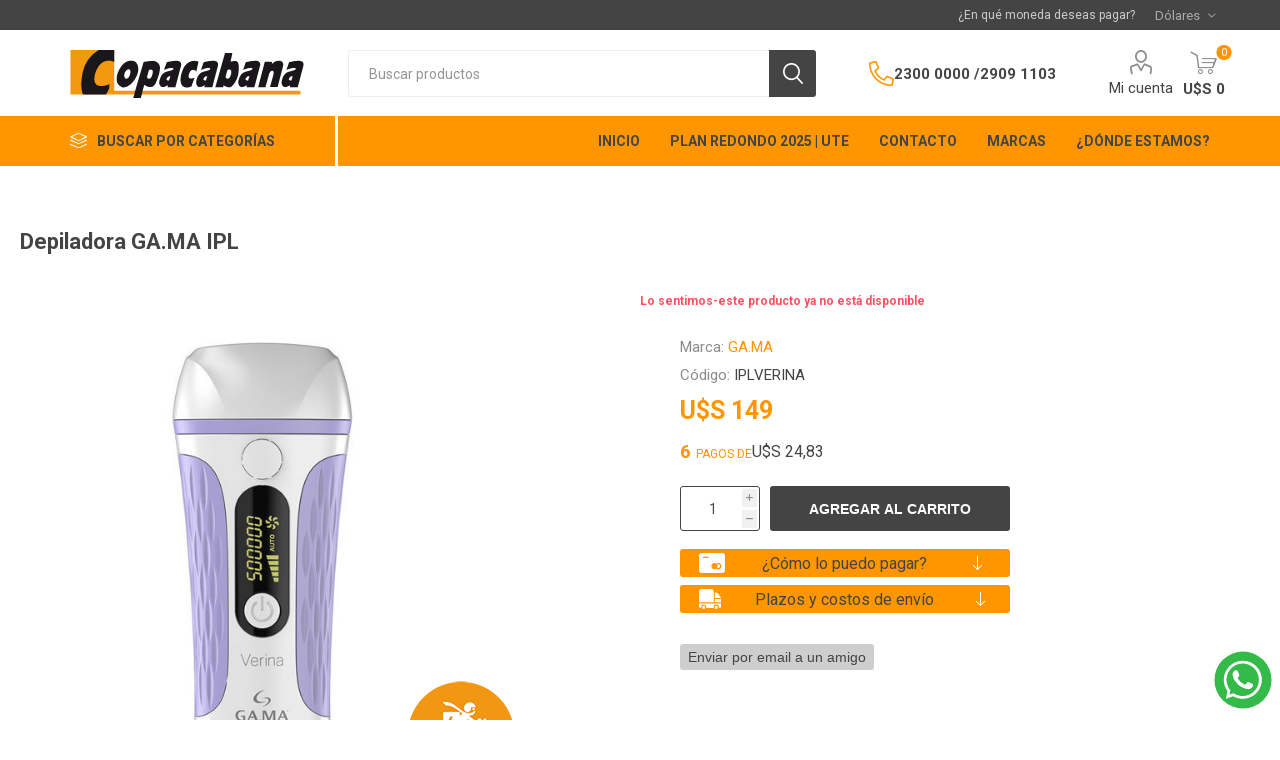

--- FILE ---
content_type: text/html; charset=utf-8
request_url: https://www.copacabana.com.uy/depiladora-gama-ipl
body_size: 42858
content:
<!DOCTYPE html><html lang="es" class="html-product-details-page"><head><title>Copacabana. Depiladora GA.MA IPL</title><meta charset="UTF-8"><meta name="description" content="Encontrá las mejores marcas en electrodomésticos, cuidado personal, climatización y línea blanca. James Tem GaMa Philips. Garantía oficial. Comprá online y recibí en casa."><meta name="keywords" content="Mejores marcas y garantía oficial"><meta name="generator" content="nopCommerce"><meta name="viewport" content="width=device-width, initial-scale=1, maximum-scale=1, user-scalable=0"><link rel="preload" as="font" href="/Themes/Emporium/Content/icons/emporium-icons.woff" crossorigin><link href="https://fonts.googleapis.com/css?family=Roboto:300,400,700&amp;subset=cyrillic-ext,greek-ext&amp;display=swap" rel="stylesheet"><meta property="og:type" content="product"><meta property="og:title" content="Depiladora GA.MA IPL"><meta property="og:description" content=""><meta property="og:image" content="https://www.copacabana.com.uy/images/thumbs/0000977_depiladora-gama-ipl_600.jpeg"><meta property="og:image:url" content="https://www.copacabana.com.uy/images/thumbs/0000977_depiladora-gama-ipl_600.jpeg"><meta property="og:url" content="https://www.copacabana.com.uy/depiladora-gama-ipl"><meta property="og:site_name" content="Copacabana"><meta property="twitter:card" content="summary"><meta property="twitter:site" content="Copacabana"><meta property="twitter:title" content="Depiladora GA.MA IPL"><meta property="twitter:description" content=""><meta property="twitter:image" content="https://www.copacabana.com.uy/images/thumbs/0000977_depiladora-gama-ipl_600.jpeg"><meta property="twitter:url" content="https://www.copacabana.com.uy/depiladora-gama-ipl"><script src="/Plugins/FoxNetSoft.GoogleEnhancedEcommerce/Scripts/googleeehelper.js"></script><script>window.dataLayer=window.dataLayer||[];var GEE_productImpressions=GEE_productImpressions||[],GEE_productDetails=GEE_productDetails||[],GEE_cartproducts=GEE_cartproducts||[],GEE_wishlistproducts=GEE_wishlistproducts||[];GEE_productDetails=[{name:"Depiladora GA.MA IPL",id:"743",price:"149.00",brand:"GA.MA",productId:743}];dataLayer.push({ecommerce:{detail:{actionField:{list:"product"},products:GEE_productDetails},currencyCode:"USD",impressions:GEE_productImpressions}})</script><script>(function(n,t,i,r,u){n[r]=n[r]||[];n[r].push({"gtm.start":(new Date).getTime(),event:"gtm.js"});var e=t.getElementsByTagName(i)[0],f=t.createElement(i),o=r!="dataLayer"?"&l="+r:"";f.async=!0;f.src="https://www.googletagmanager.com/gtm.js?id="+u+o;e.parentNode.insertBefore(f,e)})(window,document,"script","dataLayer","GTM-NVNW6BH")</script><script>!function(n,t,i,r,u,f,e){n.fbq||(u=n.fbq=function(){u.callMethod?u.callMethod.apply(u,arguments):u.queue.push(arguments)},n._fbq||(n._fbq=u),u.push=u,u.loaded=!0,u.version="2.0",u.queue=[],f=t.createElement(i),f.async=!0,f.src=r,e=t.getElementsByTagName(i)[0],e.parentNode.insertBefore(f,e))}(window,document,"script","//connect.facebook.net/en_US/fbevents.js");fbq("init","1918480965031907");fbq("track","PageView");fbq("track","ViewContent",{content_ids:["743"],content_type:"product",value:149,currency:"USD"})</script><noscript><img height="1" width="1" style="display:none" src="https://www.facebook.com/tr?id=1918480965031907&amp;ev=PageView&amp;noscript=1"></noscript><script async src="/Plugins/FoxNetSoft.GoogleAnalytics4/Scripts/GoogleAnalytics4.js"></script><script>window.dataLayer=window.dataLayer||[];var GA4_productImpressions=GA4_productImpressions||[],GA4_productDetails=GA4_productDetails||[],GA4_cartproducts=GA4_cartproducts||[],GA4_wishlistproducts=GA4_wishlistproducts||[]</script><script>(function(n,t,i,r,u){n[r]=n[r]||[];n[r].push({"gtm.start":(new Date).getTime(),event:"gtm.js"});var e=t.getElementsByTagName(i)[0],f=t.createElement(i),o=r!="dataLayer"?"&l="+r:"";f.async=!0;f.src="https://www.googletagmanager.com/gtm.js?id="+u+o;e.parentNode.insertBefore(f,e)})(window,document,"script","dataLayer","GTM-NVNW6BH")</script><link href="/bundles/jcijkcty1in1-inebma6zx1lp6awwkwlm0oyorsaklo.min.css" rel="stylesheet"><link rel="shortcut icon" href="\icons\icons_0\favicon.ico"><body class="product-details-page-body"><noscript><iframe src="https://www.googletagmanager.com/ns.html?id=GTM-NVNW6BH" height="0" width="0" style="display:none;visibility:hidden"></iframe></noscript><noscript><iframe src="https://www.googletagmanager.com/ns.html?id=GTM-NVNW6BH" height="0" width="0" style="display:none;visibility:hidden"></iframe></noscript><div class="ajax-loading-block-window" style="display:none"></div><div id="dialog-notifications-success" title="Notificación" style="display:none"></div><div id="dialog-notifications-error" title="Error" style="display:none"></div><div id="dialog-notifications-warning" title="Advertencia" style="display:none"></div><div id="bar-notification" class="bar-notification-container" data-close="Cerca"></div><!--[if lte IE 8]><div style="clear:both;height:59px;text-align:center;position:relative"><a href="http://www.microsoft.com/windows/internet-explorer/default.aspx" target="_blank"> <img src="/Themes/Emporium/Content/img/ie_warning.jpg" height="42" width="820" alt="You are using an outdated browser. For a faster, safer browsing experience, upgrade for free today."> </a></div><![endif]--><div class="master-wrapper-page"><div class="responsive-nav-wrapper-parent"><div class="responsive-nav-wrapper"><div class="menu-title"><span>Menú</span></div><div class="search-wrap"><span>Búsqueda</span></div><div class="mobile-logo"><a href="/" class="logo"> <svg xmlns="http://www.w3.org/2000/svg" width="auto" height="8.81mm" viewBox="0 0 135 27.8"><g id="Capa_2" data-name="Capa 2"><g id="Layer_1" data-name="Layer 1"><g><polygon points="37.52 23.62 25.35 23.62 25.35 0 0 0 0.03 25.73 36.8 25.73 41.25 25.73 133.23 25.73 133.23 23.66 42.05 23.66 37.52 23.62" fill="#f39910" /><path d="M71.87,16.06l-1.79,5s-2.72,1.48-4.7.12-2.48-5.32.3-11.14c3.53-5.58,8.49-3.29,8.49-3.29l-1.24,5.64s-2.6-2.66-4.09,1.05C67,18.11,71.87,16.06,71.87,16.06Z" fill="#1a171b" /><path d="M95.15,6.34a16.05,16.05,0,0,0-2.41.37l1.05-5-4.27.06L83.88,21.64H88.4l.31-1.18s3.1,2.17,4.77.62a14.2,14.2,0,0,0,4-9.41C97.75,7.15,96.64,6.22,95.15,6.34Zm-2.66,9.17c-.74,1.23-1.49,1.3-2.23.86s-.12-1.92-.12-1.92l.74-2.78s.25-.5,1.3-.31c.93-.06,1,1.05,1,1.05A7.12,7.12,0,0,1,92.49,15.51Z" fill="#1a171b" /><path d="M50,7c-1.58-1.2-4.36-.55-5.57-.37a14.56,14.56,0,0,1-2,.19L37.52,23.49,37,25.73l-.64,2.07h4.45l.48-2.07.54-2.1.9-3.47s4.76,3.8,6.9-1.5S53.12,8.63,50,7Zm-3,8.55c-.74,1.23-1.49,1.3-2.23.86s-.12-1.92-.12-1.92l.74-2.78s.25-.5,1.3-.31c.93-.06,1.05,1.05,1.05,1.05A7.12,7.12,0,0,1,46.93,15.51Z" fill="#1a171b" /><path d="M108.71,21.57h4.21l2.23-8s.86-1.67,1.79-1.61.81,1.3.62,2.23-2,7.3-2,7.3h4.4L123.2,9.07a2.26,2.26,0,0,0-2.48-2.85,4.25,4.25,0,0,0-3.59,1.55l-.5.12.19-1-4.27-.06Z" fill="#1a171b" /><path d="M37.52,6.78c-.87-.56-5-1.86-8.3,3s-2.54,8.3-1.92,9.6a5.85,5.85,0,0,0,2.48,2.16c1.36.5,5.14-.18,8.11-5.57S38.39,7.33,37.52,6.78ZM34.17,15c-.43,1-1.3,2.11-2.41,1.43,0,0-.74-.81-.56-1.43a3.76,3.76,0,0,1,.44-2.23c.37-.56,1.48-2.1,2.53-1.48S34.61,14,34.17,15Z" fill="#1a171b" /><path d="M82.65,6.22A22.55,22.55,0,0,0,78,6.86a6.44,6.44,0,0,0-.9.29l-1.49,4.39a25.13,25.13,0,0,1,3.34-1.11c2-.41,3.21.74.56,1.49s-2.72.59-3.91,1.29a5,5,0,0,0-1.93,2.37c-.06.12-.11.24-.16.36-1.66,3.84,0,5.37,1.14,5.55s3.12-1.13,3.12-1.13l-.13,1.18h4.52v0h0L85.37,9.32S86.42,6.22,82.65,6.22ZM77.42,16c1-1.16,1.81-.77,1.81-.77l-.75,2.4S76,17.9,77.42,16Z" fill="#1a171b" /><path d="M61.29,6.22a22.66,22.66,0,0,0-4.67.64,6.44,6.44,0,0,0-.9.29l-1.49,4.39a25.45,25.45,0,0,1,3.35-1.11c2-.41,3.21.74.55,1.49s-2.71.59-3.9,1.29a5.06,5.06,0,0,0-1.94,2.37l-.16.36c-1.66,3.84,0,5.37,1.15,5.55s3.12-1.13,3.12-1.13l-.14,1.18h4.52v0h0L64,9.32S65.06,6.22,61.29,6.22ZM56.06,16c1-1.16,1.82-.77,1.82-.77l-.76,2.4S54.6,17.9,56.06,16Z" fill="#1a171b" /><path d="M107.07,6.22a22.66,22.66,0,0,0-4.67.64,6.44,6.44,0,0,0-.9.29L100,11.54a25.69,25.69,0,0,1,3.34-1.11c2-.41,3.21.74.56,1.49s-2.72.59-3.91,1.29a5,5,0,0,0-1.93,2.37c-.06.12-.11.24-.16.36-1.66,3.84,0,5.37,1.14,5.55s3.13-1.13,3.13-1.13L102,21.54h4.52v0h0l3.22-12.19S110.84,6.22,107.07,6.22ZM101.84,16c1-1.16,1.81-.77,1.81-.77l-.75,2.4S100.38,17.9,101.84,16Z" fill="#1a171b" /><path d="M132.14,6.22a22.66,22.66,0,0,0-4.67.64,6.44,6.44,0,0,0-.9.29l-1.48,4.39a25.13,25.13,0,0,1,3.34-1.11c2-.41,3.21.74.56,1.49s-2.72.59-3.91,1.29a5.06,5.06,0,0,0-1.94,2.37l-.16.36c-1.66,3.84,0,5.37,1.15,5.55s3.12-1.13,3.12-1.13l-.13,1.18h4.51v0h0l3.22-12.19S135.92,6.22,132.14,6.22ZM126.91,16c1-1.16,1.82-.77,1.82-.77L128,17.6S125.45,17.9,126.91,16Z" fill="#1a171b" /><path d="M25.34,6.92V0h-9A20.14,20.14,0,0,0,7.05,13c-1.84,9,.19,12.73.19,12.73h13.3a11.54,11.54,0,0,0,1.85-3.51,19.46,19.46,0,0,0,.18-2.4s-11.08,4.8-8.31-6.08C17.77,2.86,25.34,6.92,25.34,6.92Z" fill="#1a171b" /></g></g></g></svg> </a></div><div class="shopping-cart-link"></div><div class="personal-button" id="header-links-opener"><span>Menú personal</span></div><div id="header-phone" class="header-phone-mobile ph-show-hide"><div class="ph-fold" style="display:none"><a class="ph-link" href="tel:+59823000000">2300 0000 / </a> <a class="ph-link" href="tel:0059829091103">2909 1103</a></div></div></div></div><div class="header"><div class="header-upper"><div class="header-selectors-wrapper"><div class="currency-text-desktop">¿En qué moneda deseas pagar?</div><div class="currency-selector desktop"><select id="customerCurrency" name="customerCurrency" onchange="setLocation(this.value)" aria-label="Selector de moneda"><option value="https://www.copacabana.com.uy/changecurrency/12?returnUrl=%2Fdepiladora-gama-ipl">Pesos<option selected value="https://www.copacabana.com.uy/changecurrency/1?returnUrl=%2Fdepiladora-gama-ipl">D&#xF3;lares</select></div><div class="currency-selector mobile mobile-selector"><div class="current-currency-selector selector-title">D&#xF3;lares</div><div class="currency-selector-options mobile-collapse"><div class="selector-options-item"><input type="radio" name="currency-selector" id="currency-0" value="https://www.copacabana.com.uy/changecurrency/12?returnurl=%2Fdepiladora-gama-ipl" onclick="setLocation(this.value)"> <label for="currency-0">Pesos</label></div><div class="selector-options-item"><input type="radio" name="currency-selector" id="currency-1" value="https://www.copacabana.com.uy/changecurrency/1?returnurl=%2Fdepiladora-gama-ipl" onclick="setLocation(this.value)" checked> <label for="currency-1">D&#xF3;lares</label></div></div></div></div></div><div class="header-lower"><div class="header-logo"><a href="/" class="logo"> <svg xmlns="http://www.w3.org/2000/svg" width="auto" height="8.81mm" viewBox="0 0 135 27.8"><g id="Capa_2" data-name="Capa 2"><g id="Layer_1" data-name="Layer 1"><g><polygon points="37.52 23.62 25.35 23.62 25.35 0 0 0 0.03 25.73 36.8 25.73 41.25 25.73 133.23 25.73 133.23 23.66 42.05 23.66 37.52 23.62" fill="#f39910" /><path d="M71.87,16.06l-1.79,5s-2.72,1.48-4.7.12-2.48-5.32.3-11.14c3.53-5.58,8.49-3.29,8.49-3.29l-1.24,5.64s-2.6-2.66-4.09,1.05C67,18.11,71.87,16.06,71.87,16.06Z" fill="#1a171b" /><path d="M95.15,6.34a16.05,16.05,0,0,0-2.41.37l1.05-5-4.27.06L83.88,21.64H88.4l.31-1.18s3.1,2.17,4.77.62a14.2,14.2,0,0,0,4-9.41C97.75,7.15,96.64,6.22,95.15,6.34Zm-2.66,9.17c-.74,1.23-1.49,1.3-2.23.86s-.12-1.92-.12-1.92l.74-2.78s.25-.5,1.3-.31c.93-.06,1,1.05,1,1.05A7.12,7.12,0,0,1,92.49,15.51Z" fill="#1a171b" /><path d="M50,7c-1.58-1.2-4.36-.55-5.57-.37a14.56,14.56,0,0,1-2,.19L37.52,23.49,37,25.73l-.64,2.07h4.45l.48-2.07.54-2.1.9-3.47s4.76,3.8,6.9-1.5S53.12,8.63,50,7Zm-3,8.55c-.74,1.23-1.49,1.3-2.23.86s-.12-1.92-.12-1.92l.74-2.78s.25-.5,1.3-.31c.93-.06,1.05,1.05,1.05,1.05A7.12,7.12,0,0,1,46.93,15.51Z" fill="#1a171b" /><path d="M108.71,21.57h4.21l2.23-8s.86-1.67,1.79-1.61.81,1.3.62,2.23-2,7.3-2,7.3h4.4L123.2,9.07a2.26,2.26,0,0,0-2.48-2.85,4.25,4.25,0,0,0-3.59,1.55l-.5.12.19-1-4.27-.06Z" fill="#1a171b" /><path d="M37.52,6.78c-.87-.56-5-1.86-8.3,3s-2.54,8.3-1.92,9.6a5.85,5.85,0,0,0,2.48,2.16c1.36.5,5.14-.18,8.11-5.57S38.39,7.33,37.52,6.78ZM34.17,15c-.43,1-1.3,2.11-2.41,1.43,0,0-.74-.81-.56-1.43a3.76,3.76,0,0,1,.44-2.23c.37-.56,1.48-2.1,2.53-1.48S34.61,14,34.17,15Z" fill="#1a171b" /><path d="M82.65,6.22A22.55,22.55,0,0,0,78,6.86a6.44,6.44,0,0,0-.9.29l-1.49,4.39a25.13,25.13,0,0,1,3.34-1.11c2-.41,3.21.74.56,1.49s-2.72.59-3.91,1.29a5,5,0,0,0-1.93,2.37c-.06.12-.11.24-.16.36-1.66,3.84,0,5.37,1.14,5.55s3.12-1.13,3.12-1.13l-.13,1.18h4.52v0h0L85.37,9.32S86.42,6.22,82.65,6.22ZM77.42,16c1-1.16,1.81-.77,1.81-.77l-.75,2.4S76,17.9,77.42,16Z" fill="#1a171b" /><path d="M61.29,6.22a22.66,22.66,0,0,0-4.67.64,6.44,6.44,0,0,0-.9.29l-1.49,4.39a25.45,25.45,0,0,1,3.35-1.11c2-.41,3.21.74.55,1.49s-2.71.59-3.9,1.29a5.06,5.06,0,0,0-1.94,2.37l-.16.36c-1.66,3.84,0,5.37,1.15,5.55s3.12-1.13,3.12-1.13l-.14,1.18h4.52v0h0L64,9.32S65.06,6.22,61.29,6.22ZM56.06,16c1-1.16,1.82-.77,1.82-.77l-.76,2.4S54.6,17.9,56.06,16Z" fill="#1a171b" /><path d="M107.07,6.22a22.66,22.66,0,0,0-4.67.64,6.44,6.44,0,0,0-.9.29L100,11.54a25.69,25.69,0,0,1,3.34-1.11c2-.41,3.21.74.56,1.49s-2.72.59-3.91,1.29a5,5,0,0,0-1.93,2.37c-.06.12-.11.24-.16.36-1.66,3.84,0,5.37,1.14,5.55s3.13-1.13,3.13-1.13L102,21.54h4.52v0h0l3.22-12.19S110.84,6.22,107.07,6.22ZM101.84,16c1-1.16,1.81-.77,1.81-.77l-.75,2.4S100.38,17.9,101.84,16Z" fill="#1a171b" /><path d="M132.14,6.22a22.66,22.66,0,0,0-4.67.64,6.44,6.44,0,0,0-.9.29l-1.48,4.39a25.13,25.13,0,0,1,3.34-1.11c2-.41,3.21.74.56,1.49s-2.72.59-3.91,1.29a5.06,5.06,0,0,0-1.94,2.37l-.16.36c-1.66,3.84,0,5.37,1.15,5.55s3.12-1.13,3.12-1.13l-.13,1.18h4.51v0h0l3.22-12.19S135.92,6.22,132.14,6.22ZM126.91,16c1-1.16,1.82-.77,1.82-.77L128,17.6S125.45,17.9,126.91,16Z" fill="#1a171b" /><path d="M25.34,6.92V0h-9A20.14,20.14,0,0,0,7.05,13c-1.84,9,.19,12.73.19,12.73h13.3a11.54,11.54,0,0,0,1.85-3.51,19.46,19.46,0,0,0,.18-2.4s-11.08,4.8-8.31-6.08C17.77,2.86,25.34,6.92,25.34,6.92Z" fill="#1a171b" /></g></g></g></svg> </a></div><div class="search-box store-search-box"><div class="close-side-menu"><span class="close-side-menu-text">Buscar productos</span> <span class="close-side-menu-btn">Cerrar</span></div><form method="get" id="small-search-box-form" action="/search"><input type="text" class="search-box-text" id="small-searchterms" autocomplete="off" name="q" placeholder="Buscar productos" aria-label="Buscar tienda"> <input type="hidden" class="instantSearchResourceElement" data-highlightfirstfoundelement="false" data-minkeywordlength="3" data-defaultproductsortoption="0" data-instantsearchurl="/instantSearchFor" data-searchpageurl="/search" data-searchinproductdescriptions="true" data-numberofvisibleproducts="5" data-noresultsresourcetext=" No data found."> <input type="submit" class="button-1 search-box-button" value="Búsqueda"></form></div><div class="header-links-wrapper"><div class="header-links"><ul class="header-links-seccion"><li class="header-phone"><a href="tel:+59823000000">2300 0000 / </a> <a href="tel:0059829091103">2909 1103</a><li><a href="/customer/info" class="ico-account opener" data-loginurl="/login">Mi cuenta</a><div class="profile-menu-box"><div class="close-side-menu"><span class="close-side-menu-text">Mi cuenta</span> <span class="close-side-menu-btn">Cerrar</span></div><div class="header-form-holder"><a href="/register?returnUrl=%2Fdepiladora-gama-ipl" class="ico-register">Registrarse</a> <a href="/login?returnUrl=%2Fdepiladora-gama-ipl" class="ico-login">Ingresar</a></div></div></ul><div class="mobile-flyout-wrapper"><div class="close-side-menu"><span class="close-side-menu-text">Carrito</span> <span class="close-side-menu-btn">Cerrar</span></div><div id="flyout-cart" class="flyout-cart" data-removeitemfromcarturl="/EmporiumTheme/RemoveItemFromCart" data-flyoutcarturl="/EmporiumTheme/FlyoutShoppingCart"><div id="topcartlink"><a href="/cart" class="ico-cart"> <span class="cart-qty">0</span> <span class="cart-label"> U$S 0 </span> </a></div><div class="mini-shopping-cart"><div class="flyout-cart-scroll-area"><p>No tienes artículos en tu carrito de compras.</div></div></div></div></div></div></div><div class="header-menu-parent"><div class="header-menu categories-in-side-panel"><div class="category-navigation-list-wrapper"><span class="category-navigation-title">Buscar por Categorías</span><ul class="category-navigation-list sticky-flyout"></ul></div><div class="close-menu"><span class="close-menu-text">Menú</span> <span class="close-menu-btn">Cerrar</span></div><ul class="mega-menu" data-isrtlenabled="false" data-enableclickfordropdown="false"><li class="has-sublist mega-menu-categories root-category-items"><a class="with-subcategories" href="/aire-libre">Aire Libre</a><div class="plus-button"></div><div class="sublist-wrap"><ul class="sublist"><li class="back-button"><span>Volver</span><li><a class="lastLevelCategory" href="/bicicletas-infantiles" title="Bicicletas Infantiles"><span>Bicicletas Infantiles</span></a><li><a class="lastLevelCategory" href="/inflables-y-otros" title="Inflables y Otros"><span>Inflables y Otros</span></a><li><a class="lastLevelCategory" href="/piscinas" title="Piscinas"><span>Piscinas</span></a><li><a class="lastLevelCategory" href="/bicicletas-urbana-montana" title="Bicicletas Urbanas y Montaña"><span>Bicicletas Urbanas y Monta&#xF1;a</span></a></ul></div><li class="has-sublist mega-menu-categories root-category-items"><a class="with-subcategories" href="/audio">Audio</a><div class="plus-button"></div><div class="sublist-wrap"><ul class="sublist"><li class="back-button"><span>Volver</span><li><a class="lastLevelCategory" href="/auriculares" title="Auriculares"><span>Auriculares</span></a><li><a class="lastLevelCategory" href="/parlantes" title="Parlantes"><span>Parlantes</span></a><li><a class="lastLevelCategory" href="/radios" title="Radios"><span>Radios</span></a><li><a class="lastLevelCategory" href="/radios-de-auto" title="Radios de Auto"><span>Radios de Auto</span></a></ul></div><li class="mega-menu-categories root-category-items"><a href="/bazar-copacabana">Bazar</a><li class="has-sublist mega-menu-categories root-category-items"><a class="with-subcategories" href="/jugueteria">Beb&#xE9;s y Ni&#xF1;os</a><div class="plus-button"></div><div class="sublist-wrap"><ul class="sublist"><li class="back-button"><span>Volver</span><li><a class="lastLevelCategory" href="/autos-y-buggy" title="Autos y Buggy"><span>Autos y Buggy</span></a><li><a class="lastLevelCategory" href="/inflables" title="Inflables"><span>Inflables</span></a><li><a class="lastLevelCategory" href="/juguetes-varios" title="Juguetes Varios"><span>Juguetes Varios</span></a></ul></div><li class="has-sublist mega-menu-categories root-category-items"><a class="with-subcategories" href="/l%C3%ADnea-blanca">L&#xED;nea Blanca</a><div class="plus-button"></div><div class="sublist-wrap"><ul class="sublist"><li class="back-button"><span>Volver</span><li><a class="lastLevelCategory" href="/anafes" title="Anafes"><span>Anafes</span></a><li class="has-sublist"><a href="/calentadores-de-agua" title="Calentadores de Agua" class="with-subcategories"><span>Calentadores de Agua</span></a><div class="plus-button"></div><div class="sublist-wrap"><ul class="sublist"><li class="back-button"><span>Volver</span><li><a class="lastLevelCategory" href="/tanque-de-acero" title="Tanque de Acero"><span>Tanque de Acero</span></a><li><a class="lastLevelCategory" href="/tanque-de-cobre" title="Tanque de Cobre"><span>Tanque de Cobre</span></a></ul></div><li><a class="lastLevelCategory" href="/campanas" title="Campanas"><span>Campanas</span></a><li class="has-sublist"><a href="/cocinas" title="Cocinas" class="with-subcategories"><span>Cocinas</span></a><div class="plus-button"></div><div class="sublist-wrap"><ul class="sublist"><li class="back-button"><span>Volver</span><li><a class="lastLevelCategory" href="/cocinas-a-gas" title="Cocinas a Gas"><span>Cocinas a Gas</span></a><li><a class="lastLevelCategory" href="/cocinas-combinadas" title="Cocinas Combinadas"><span>Cocinas Combinadas</span></a><li><a class="lastLevelCategory" href="/cocinas-electricas" title="Cocinas Eléctricas"><span>Cocinas El&#xE9;ctricas</span></a></ul></div><li><a class="lastLevelCategory" href="/empotrables" title="Empotrables"><span>Empotrables</span></a><li><a class="lastLevelCategory" href="/enfriadora-de-vinos" title="Enfriadora de Vinos"><span>Enfriadora de Vinos</span></a><li><a class="lastLevelCategory" href="/freezer" title="Freezer"><span>Freezer</span></a><li><a class="lastLevelCategory" href="/frigobares" title="Frigobares"><span>Frigobares</span></a><li class="has-sublist"><a href="/heladeras" title="Heladeras" class="with-subcategories"><span>Heladeras</span></a><div class="plus-button"></div><div class="sublist-wrap"><ul class="sublist"><li class="back-button"><span>Volver</span><li><a class="lastLevelCategory" href="/heladeras-fr%C3%ADo-h%C3%BAmedo" title="Heladeras Frío Húmedo"><span>Heladeras Fr&#xED;o H&#xFA;medo</span></a><li><a class="lastLevelCategory" href="/heladeras-fr%C3%ADo-seco" title="Heladeras Frío Seco"><span>Heladeras Fr&#xED;o Seco</span></a><li><a class="lastLevelCategory" href="/heladeras-side-by-side" title="Heladeras Side by Side"><span>Heladeras Side by Side</span></a></ul></div><li><a class="lastLevelCategory" href="/hornos-de-empotrar" title="Hornos de Empotrar"><span>Hornos de Empotrar</span></a><li><a class="lastLevelCategory" href="/hornos-el%C3%A9ctricos" title="Hornos Eléctricos"><span>Hornos El&#xE9;ctricos</span></a><li><a class="lastLevelCategory" href="/hornos-microondas" title="Hornos Microondas"><span>Hornos Microondas</span></a><li><a class="lastLevelCategory" href="/lavavajillas" title="Lavavajillas"><span>Lavavajillas</span></a><li class="has-sublist"><a href="/l%C3%ADnea-blanca-lavado" title="Lavado" class="with-subcategories"><span>Lavado</span></a><div class="plus-button"></div><div class="sublist-wrap"><ul class="sublist"><li class="back-button"><span>Volver</span><li><a class="lastLevelCategory" href="/lavarropas" title="Lavarropas"><span>Lavarropas</span></a><li><a class="lastLevelCategory" href="/lavasecarropas" title="Lavasecarropas"><span>Lavasecarropas</span></a><li><a class="lastLevelCategory" href="/secarropas" title="Secarropas"><span>Secarropas</span></a></ul></div></ul></div><li class="has-sublist mega-menu-categories root-category-items"><a class="with-subcategories" href="/cuidado-personal">Cuidado Personal</a><div class="plus-button"></div><div class="sublist-wrap"><ul class="sublist"><li class="back-button"><span>Volver</span><li><a class="lastLevelCategory" href="/afeitadoras" title="Afeitadoras"><span>Afeitadoras</span></a><li><a class="lastLevelCategory" href="/balanzas" title="Balanzas"><span>Balanzas</span></a><li><a class="lastLevelCategory" href="/cepillos-alisadores" title="Cepillos Alisadores"><span>Cepillos Alisadores</span></a><li><a class="lastLevelCategory" href="/cortabarba-y-cortapelos" title="Cortabarba y Cortapelos"><span>Cortabarba y Cortapelos</span></a><li class="has-sublist"><a href="/depiladoras" title="Depiladoras" class="with-subcategories"><span>Depiladoras</span></a><div class="plus-button"></div><div class="sublist-wrap"><ul class="sublist"><li class="back-button"><span>Volver</span><li><a class="lastLevelCategory" href="/depiladoras-gama" title="Depiladoras Gama"><span>Depiladoras Gama</span></a></ul></div><li><a class="lastLevelCategory" href="/masajeadores" title="Masajeadores"><span>Masajeadores</span></a><li><a class="lastLevelCategory" href="/planchitas-y-rizadores" title="Planchitas y Rizadores"><span>Planchitas y Rizadores</span></a><li><a class="lastLevelCategory" href="/secadores" title="Secadores"><span>Secadores</span></a><li><a class="lastLevelCategory" href="/varios" title="Varios"><span>Varios</span></a><li><a class="lastLevelCategory" href="/linea-keration-gama-italy" title="Línea Keration Ga.Ma Italy"><span>L&#xED;nea Keration Ga.Ma Italy</span></a></ul></div><li class="has-sublist mega-menu-categories root-category-items"><a class="with-subcategories" href="/hogar">Hogar</a><div class="plus-button"></div><div class="sublist-wrap"><ul class="sublist"><li class="back-button"><span>Volver</span><li><a class="lastLevelCategory" href="/aspiradoras-y-enceradoras" title="Aspiradoras y Enceradoras"><span>Aspiradoras y Enceradoras</span></a><li class="has-sublist"><a href="/climatizaci%C3%B3n" title="Climatización" class="with-subcategories"><span>Climatizaci&#xF3;n</span></a><div class="plus-button"></div><div class="sublist-wrap"><ul class="sublist"><li class="back-button"><span>Volver</span><li><a class="lastLevelCategory" href="/deshumificadores" title="Deshumificadores"><span>Deshumificadores</span></a><li><a class="lastLevelCategory" href="/aire-acondicionado" title="Aire Acondicionado"><span>Aire Acondicionado</span></a><li><a class="lastLevelCategory" href="/calientacamas" title="Calientacamas"><span>Calientacamas</span></a><li><a class="lastLevelCategory" href="/estufas" title="Estufas"><span>Estufas</span></a><li><a class="lastLevelCategory" href="/ventiladores" title="Ventiladores"><span>Ventiladores</span></a></ul></div><li><a class="lastLevelCategory" href="/extractores-de-ba%C3%B1o" title="Extractores de Baño"><span>Extractores de Ba&#xF1;o</span></a><li><a class="lastLevelCategory" href="/extractores-de-cocina" title="Extractores de Cocina"><span>Extractores de Cocina</span></a><li><a class="lastLevelCategory" href="/jarras-y-filtros" title="Jarras y Filtros"><span>Jarras y Filtros</span></a><li><a class="lastLevelCategory" href="/m%C3%A1quinas-de-coser" title="Máquinas de Coser"><span>M&#xE1;quinas de Coser</span></a><li><a class="lastLevelCategory" href="/planchas" title="Planchas"><span>Planchas</span></a><li><a class="lastLevelCategory" href="/varios-limpieza" title="Varios Limpieza"><span>Varios Limpieza</span></a></ul></div><li class="has-sublist mega-menu-categories root-category-items"><a class="with-subcategories" href="/peque%C3%B1os-electrodom%C3%A9sticos">Peque&#xF1;os Electrodom&#xE9;sticos</a><div class="plus-button"></div><div class="sublist-wrap"><ul class="sublist"><li class="back-button"><span>Volver</span><li><a class="lastLevelCategory" href="/balanzas-de-cocina" title="Balanzas de Cocina"><span>Balanzas de Cocina</span></a><li><a class="lastLevelCategory" href="/batidoras" title="Batidoras"><span>Batidoras</span></a><li><a class="lastLevelCategory" href="/cafeteras" title="Cafeteras"><span>Cafeteras</span></a><li><a class="lastLevelCategory" href="/exprimidores" title="Exprimidores"><span>Exprimidores</span></a><li><a class="lastLevelCategory" href="/freidoras" title="Freidoras"><span>Freidoras</span></a><li><a class="lastLevelCategory" href="/grill" title="Grill"><span>Grill</span></a><li><a class="lastLevelCategory" href="/jarras-el%C3%A9ctricas" title="Jarras Eléctricas"><span>Jarras El&#xE9;ctricas</span></a><li><a class="lastLevelCategory" href="/jugueras" title="Jugueras"><span>Jugueras</span></a><li><a class="lastLevelCategory" href="/licuadoras" title="Licuadoras"><span>Licuadoras</span></a><li><a class="lastLevelCategory" href="/mixer" title="Mixer"><span>Mixer</span></a><li><a class="lastLevelCategory" href="/paneteras" title="Paneteras"><span>Paneteras</span></a><li><a class="lastLevelCategory" href="/procesadoras" title="Procesadoras"><span>Procesadoras</span></a><li><a class="lastLevelCategory" href="/sandwicheras" title="Sandwicheras"><span>Sandwicheras</span></a><li><a class="lastLevelCategory" href="/soup-maker" title="Soup Maker"><span>Soup Maker</span></a><li><a class="lastLevelCategory" href="/tostadoras" title="Tostadoras"><span>Tostadoras</span></a></ul></div><li class="has-sublist mega-menu-categories root-category-items"><a class="with-subcategories" href="/tecnolog%C3%ADa">Tecnolog&#xED;a</a><div class="plus-button"></div><div class="sublist-wrap"><ul class="sublist"><li class="back-button"><span>Volver</span><li class="has-sublist"><a href="/telefon%C3%ADa" title="Telefonía" class="with-subcategories"><span>Telefon&#xED;a</span></a><div class="plus-button"></div><div class="sublist-wrap"><ul class="sublist"><li class="back-button"><span>Volver</span><li><a class="lastLevelCategory" href="/tel%C3%A9fonos-de-mesa-o-pared" title="Teléfonos de Mesa o Pared"><span>Tel&#xE9;fonos de Mesa o Pared</span></a><li><a class="lastLevelCategory" href="/tel%C3%A9fonos-inal%C3%A1mbricos" title="Teléfonos Inalámbricos"><span>Tel&#xE9;fonos Inal&#xE1;mbricos</span></a></ul></div><li><a class="lastLevelCategory" href="/varios-tecnolog%C3%ADa" title="Varios Tecnología"><span>Varios Tecnolog&#xED;a</span></a></ul></div><li class="has-sublist mega-menu-categories root-category-items"><a class="with-subcategories" href="/tv-y-video">TV y Video</a><div class="plus-button"></div><div class="sublist-wrap"><ul class="sublist"><li class="back-button"><span>Volver</span><li><a class="lastLevelCategory" href="/accesorios-tv-y-video" title="Accesorios TV y Video"><span>Accesorios TV y Video</span></a><li><a class="lastLevelCategory" href="/led-tv" title="Led TV"><span>Led TV</span></a></ul></div><li><a href="/" title="Inicio"><span> Inicio</span></a><li><a href="/plan-2025-ute" title="Plan Redondo 2025 | UTE"><span> Plan Redondo 2025 | UTE</span></a><li><a href="/contactus" title="Contacto"><span> Contacto</span></a><li class="has-sublist"><a href="https://copacabana.com.uy/manufacturer/all" class="with-subcategories" title="Marcas"><span> Marcas</span></a><div class="plus-button"></div><div class="sublist-wrap"><ul class="sublist"><li class="back-button"><span>Volver</span><li><a href="/tem" title="TEM"><span> TEM</span></a><li><a href="/gama" title="GA.MA"><span> GA.MA</span></a><li><a href="/james" title="JAMES"><span> JAMES</span></a><li><a href="https://copacabana.com.uy/manufacturer/all" title="Ver todas..."><span> Ver todas...</span></a></ul></div><li><a href="/casa-centro" title="¿Dónde estamos?"><span> &#xBF;D&#xF3;nde estamos?</span></a></ul><ul class="mega-menu-responsive"><li class="all-categories"><span class="labelfornextplusbutton">Buscar por Categorías</span><div class="plus-button"></div><div class="sublist-wrap"><ul class="sublist"><li class="back-button"><span>Volver</span><li class="has-sublist mega-menu-categories root-category-items"><a class="with-subcategories" href="/aire-libre">Aire Libre</a><div class="plus-button"></div><div class="sublist-wrap"><ul class="sublist"><li class="back-button"><span>Volver</span><li><a class="lastLevelCategory" href="/bicicletas-infantiles" title="Bicicletas Infantiles"><span>Bicicletas Infantiles</span></a><li><a class="lastLevelCategory" href="/inflables-y-otros" title="Inflables y Otros"><span>Inflables y Otros</span></a><li><a class="lastLevelCategory" href="/piscinas" title="Piscinas"><span>Piscinas</span></a><li><a class="lastLevelCategory" href="/bicicletas-urbana-montana" title="Bicicletas Urbanas y Montaña"><span>Bicicletas Urbanas y Monta&#xF1;a</span></a></ul></div><li class="has-sublist mega-menu-categories root-category-items"><a class="with-subcategories" href="/audio">Audio</a><div class="plus-button"></div><div class="sublist-wrap"><ul class="sublist"><li class="back-button"><span>Volver</span><li><a class="lastLevelCategory" href="/auriculares" title="Auriculares"><span>Auriculares</span></a><li><a class="lastLevelCategory" href="/parlantes" title="Parlantes"><span>Parlantes</span></a><li><a class="lastLevelCategory" href="/radios" title="Radios"><span>Radios</span></a><li><a class="lastLevelCategory" href="/radios-de-auto" title="Radios de Auto"><span>Radios de Auto</span></a></ul></div><li class="mega-menu-categories root-category-items"><a href="/bazar-copacabana">Bazar</a><li class="has-sublist mega-menu-categories root-category-items"><a class="with-subcategories" href="/jugueteria">Beb&#xE9;s y Ni&#xF1;os</a><div class="plus-button"></div><div class="sublist-wrap"><ul class="sublist"><li class="back-button"><span>Volver</span><li><a class="lastLevelCategory" href="/autos-y-buggy" title="Autos y Buggy"><span>Autos y Buggy</span></a><li><a class="lastLevelCategory" href="/inflables" title="Inflables"><span>Inflables</span></a><li><a class="lastLevelCategory" href="/juguetes-varios" title="Juguetes Varios"><span>Juguetes Varios</span></a></ul></div><li class="has-sublist mega-menu-categories root-category-items"><a class="with-subcategories" href="/l%C3%ADnea-blanca">L&#xED;nea Blanca</a><div class="plus-button"></div><div class="sublist-wrap"><ul class="sublist"><li class="back-button"><span>Volver</span><li><a class="lastLevelCategory" href="/anafes" title="Anafes"><span>Anafes</span></a><li class="has-sublist"><a href="/calentadores-de-agua" title="Calentadores de Agua" class="with-subcategories"><span>Calentadores de Agua</span></a><div class="plus-button"></div><div class="sublist-wrap"><ul class="sublist"><li class="back-button"><span>Volver</span><li><a class="lastLevelCategory" href="/tanque-de-acero" title="Tanque de Acero"><span>Tanque de Acero</span></a><li><a class="lastLevelCategory" href="/tanque-de-cobre" title="Tanque de Cobre"><span>Tanque de Cobre</span></a></ul></div><li><a class="lastLevelCategory" href="/campanas" title="Campanas"><span>Campanas</span></a><li class="has-sublist"><a href="/cocinas" title="Cocinas" class="with-subcategories"><span>Cocinas</span></a><div class="plus-button"></div><div class="sublist-wrap"><ul class="sublist"><li class="back-button"><span>Volver</span><li><a class="lastLevelCategory" href="/cocinas-a-gas" title="Cocinas a Gas"><span>Cocinas a Gas</span></a><li><a class="lastLevelCategory" href="/cocinas-combinadas" title="Cocinas Combinadas"><span>Cocinas Combinadas</span></a><li><a class="lastLevelCategory" href="/cocinas-electricas" title="Cocinas Eléctricas"><span>Cocinas El&#xE9;ctricas</span></a></ul></div><li><a class="lastLevelCategory" href="/empotrables" title="Empotrables"><span>Empotrables</span></a><li><a class="lastLevelCategory" href="/enfriadora-de-vinos" title="Enfriadora de Vinos"><span>Enfriadora de Vinos</span></a><li><a class="lastLevelCategory" href="/freezer" title="Freezer"><span>Freezer</span></a><li><a class="lastLevelCategory" href="/frigobares" title="Frigobares"><span>Frigobares</span></a><li class="has-sublist"><a href="/heladeras" title="Heladeras" class="with-subcategories"><span>Heladeras</span></a><div class="plus-button"></div><div class="sublist-wrap"><ul class="sublist"><li class="back-button"><span>Volver</span><li><a class="lastLevelCategory" href="/heladeras-fr%C3%ADo-h%C3%BAmedo" title="Heladeras Frío Húmedo"><span>Heladeras Fr&#xED;o H&#xFA;medo</span></a><li><a class="lastLevelCategory" href="/heladeras-fr%C3%ADo-seco" title="Heladeras Frío Seco"><span>Heladeras Fr&#xED;o Seco</span></a><li><a class="lastLevelCategory" href="/heladeras-side-by-side" title="Heladeras Side by Side"><span>Heladeras Side by Side</span></a></ul></div><li><a class="lastLevelCategory" href="/hornos-de-empotrar" title="Hornos de Empotrar"><span>Hornos de Empotrar</span></a><li><a class="lastLevelCategory" href="/hornos-el%C3%A9ctricos" title="Hornos Eléctricos"><span>Hornos El&#xE9;ctricos</span></a><li><a class="lastLevelCategory" href="/hornos-microondas" title="Hornos Microondas"><span>Hornos Microondas</span></a><li><a class="lastLevelCategory" href="/lavavajillas" title="Lavavajillas"><span>Lavavajillas</span></a><li class="has-sublist"><a href="/l%C3%ADnea-blanca-lavado" title="Lavado" class="with-subcategories"><span>Lavado</span></a><div class="plus-button"></div><div class="sublist-wrap"><ul class="sublist"><li class="back-button"><span>Volver</span><li><a class="lastLevelCategory" href="/lavarropas" title="Lavarropas"><span>Lavarropas</span></a><li><a class="lastLevelCategory" href="/lavasecarropas" title="Lavasecarropas"><span>Lavasecarropas</span></a><li><a class="lastLevelCategory" href="/secarropas" title="Secarropas"><span>Secarropas</span></a></ul></div></ul></div><li class="has-sublist mega-menu-categories root-category-items"><a class="with-subcategories" href="/cuidado-personal">Cuidado Personal</a><div class="plus-button"></div><div class="sublist-wrap"><ul class="sublist"><li class="back-button"><span>Volver</span><li><a class="lastLevelCategory" href="/afeitadoras" title="Afeitadoras"><span>Afeitadoras</span></a><li><a class="lastLevelCategory" href="/balanzas" title="Balanzas"><span>Balanzas</span></a><li><a class="lastLevelCategory" href="/cepillos-alisadores" title="Cepillos Alisadores"><span>Cepillos Alisadores</span></a><li><a class="lastLevelCategory" href="/cortabarba-y-cortapelos" title="Cortabarba y Cortapelos"><span>Cortabarba y Cortapelos</span></a><li class="has-sublist"><a href="/depiladoras" title="Depiladoras" class="with-subcategories"><span>Depiladoras</span></a><div class="plus-button"></div><div class="sublist-wrap"><ul class="sublist"><li class="back-button"><span>Volver</span><li><a class="lastLevelCategory" href="/depiladoras-gama" title="Depiladoras Gama"><span>Depiladoras Gama</span></a></ul></div><li><a class="lastLevelCategory" href="/masajeadores" title="Masajeadores"><span>Masajeadores</span></a><li><a class="lastLevelCategory" href="/planchitas-y-rizadores" title="Planchitas y Rizadores"><span>Planchitas y Rizadores</span></a><li><a class="lastLevelCategory" href="/secadores" title="Secadores"><span>Secadores</span></a><li><a class="lastLevelCategory" href="/varios" title="Varios"><span>Varios</span></a><li><a class="lastLevelCategory" href="/linea-keration-gama-italy" title="Línea Keration Ga.Ma Italy"><span>L&#xED;nea Keration Ga.Ma Italy</span></a></ul></div><li class="has-sublist mega-menu-categories root-category-items"><a class="with-subcategories" href="/hogar">Hogar</a><div class="plus-button"></div><div class="sublist-wrap"><ul class="sublist"><li class="back-button"><span>Volver</span><li><a class="lastLevelCategory" href="/aspiradoras-y-enceradoras" title="Aspiradoras y Enceradoras"><span>Aspiradoras y Enceradoras</span></a><li class="has-sublist"><a href="/climatizaci%C3%B3n" title="Climatización" class="with-subcategories"><span>Climatizaci&#xF3;n</span></a><div class="plus-button"></div><div class="sublist-wrap"><ul class="sublist"><li class="back-button"><span>Volver</span><li><a class="lastLevelCategory" href="/deshumificadores" title="Deshumificadores"><span>Deshumificadores</span></a><li><a class="lastLevelCategory" href="/aire-acondicionado" title="Aire Acondicionado"><span>Aire Acondicionado</span></a><li><a class="lastLevelCategory" href="/calientacamas" title="Calientacamas"><span>Calientacamas</span></a><li><a class="lastLevelCategory" href="/estufas" title="Estufas"><span>Estufas</span></a><li><a class="lastLevelCategory" href="/ventiladores" title="Ventiladores"><span>Ventiladores</span></a></ul></div><li><a class="lastLevelCategory" href="/extractores-de-ba%C3%B1o" title="Extractores de Baño"><span>Extractores de Ba&#xF1;o</span></a><li><a class="lastLevelCategory" href="/extractores-de-cocina" title="Extractores de Cocina"><span>Extractores de Cocina</span></a><li><a class="lastLevelCategory" href="/jarras-y-filtros" title="Jarras y Filtros"><span>Jarras y Filtros</span></a><li><a class="lastLevelCategory" href="/m%C3%A1quinas-de-coser" title="Máquinas de Coser"><span>M&#xE1;quinas de Coser</span></a><li><a class="lastLevelCategory" href="/planchas" title="Planchas"><span>Planchas</span></a><li><a class="lastLevelCategory" href="/varios-limpieza" title="Varios Limpieza"><span>Varios Limpieza</span></a></ul></div><li class="has-sublist mega-menu-categories root-category-items"><a class="with-subcategories" href="/peque%C3%B1os-electrodom%C3%A9sticos">Peque&#xF1;os Electrodom&#xE9;sticos</a><div class="plus-button"></div><div class="sublist-wrap"><ul class="sublist"><li class="back-button"><span>Volver</span><li><a class="lastLevelCategory" href="/balanzas-de-cocina" title="Balanzas de Cocina"><span>Balanzas de Cocina</span></a><li><a class="lastLevelCategory" href="/batidoras" title="Batidoras"><span>Batidoras</span></a><li><a class="lastLevelCategory" href="/cafeteras" title="Cafeteras"><span>Cafeteras</span></a><li><a class="lastLevelCategory" href="/exprimidores" title="Exprimidores"><span>Exprimidores</span></a><li><a class="lastLevelCategory" href="/freidoras" title="Freidoras"><span>Freidoras</span></a><li><a class="lastLevelCategory" href="/grill" title="Grill"><span>Grill</span></a><li><a class="lastLevelCategory" href="/jarras-el%C3%A9ctricas" title="Jarras Eléctricas"><span>Jarras El&#xE9;ctricas</span></a><li><a class="lastLevelCategory" href="/jugueras" title="Jugueras"><span>Jugueras</span></a><li><a class="lastLevelCategory" href="/licuadoras" title="Licuadoras"><span>Licuadoras</span></a><li><a class="lastLevelCategory" href="/mixer" title="Mixer"><span>Mixer</span></a><li><a class="lastLevelCategory" href="/paneteras" title="Paneteras"><span>Paneteras</span></a><li><a class="lastLevelCategory" href="/procesadoras" title="Procesadoras"><span>Procesadoras</span></a><li><a class="lastLevelCategory" href="/sandwicheras" title="Sandwicheras"><span>Sandwicheras</span></a><li><a class="lastLevelCategory" href="/soup-maker" title="Soup Maker"><span>Soup Maker</span></a><li><a class="lastLevelCategory" href="/tostadoras" title="Tostadoras"><span>Tostadoras</span></a></ul></div><li class="has-sublist mega-menu-categories root-category-items"><a class="with-subcategories" href="/tecnolog%C3%ADa">Tecnolog&#xED;a</a><div class="plus-button"></div><div class="sublist-wrap"><ul class="sublist"><li class="back-button"><span>Volver</span><li class="has-sublist"><a href="/telefon%C3%ADa" title="Telefonía" class="with-subcategories"><span>Telefon&#xED;a</span></a><div class="plus-button"></div><div class="sublist-wrap"><ul class="sublist"><li class="back-button"><span>Volver</span><li><a class="lastLevelCategory" href="/tel%C3%A9fonos-de-mesa-o-pared" title="Teléfonos de Mesa o Pared"><span>Tel&#xE9;fonos de Mesa o Pared</span></a><li><a class="lastLevelCategory" href="/tel%C3%A9fonos-inal%C3%A1mbricos" title="Teléfonos Inalámbricos"><span>Tel&#xE9;fonos Inal&#xE1;mbricos</span></a></ul></div><li><a class="lastLevelCategory" href="/varios-tecnolog%C3%ADa" title="Varios Tecnología"><span>Varios Tecnolog&#xED;a</span></a></ul></div><li class="has-sublist mega-menu-categories root-category-items"><a class="with-subcategories" href="/tv-y-video">TV y Video</a><div class="plus-button"></div><div class="sublist-wrap"><ul class="sublist"><li class="back-button"><span>Volver</span><li><a class="lastLevelCategory" href="/accesorios-tv-y-video" title="Accesorios TV y Video"><span>Accesorios TV y Video</span></a><li><a class="lastLevelCategory" href="/led-tv" title="Led TV"><span>Led TV</span></a></ul></div></ul></div><li><a href="/" title="Inicio"><span> Inicio</span></a><li><a href="/plan-2025-ute" title="Plan Redondo 2025 | UTE"><span> Plan Redondo 2025 | UTE</span></a><li><a href="/contactus" title="Contacto"><span> Contacto</span></a><li class="has-sublist"><a href="https://copacabana.com.uy/manufacturer/all" class="with-subcategories" title="Marcas"><span> Marcas</span></a><div class="plus-button"></div><div class="sublist-wrap"><ul class="sublist"><li class="back-button"><span>Volver</span><li><a href="/tem" title="TEM"><span> TEM</span></a><li><a href="/gama" title="GA.MA"><span> GA.MA</span></a><li><a href="/james" title="JAMES"><span> JAMES</span></a><li><a href="https://copacabana.com.uy/manufacturer/all" title="Ver todas..."><span> Ver todas...</span></a></ul></div><li><a href="/casa-centro" title="¿Dónde estamos?"><span> &#xBF;D&#xF3;nde estamos?</span></a></ul><div class="mobile-menu-items"></div></div></div></div><div class="overlayOffCanvas"></div><div class="master-wrapper-content"><div class="ajaxCartInfo" data-getajaxcartbuttonurl="/NopAjaxCart/GetAjaxCartButtonsAjax" data-productpageaddtocartbuttonselector=".add-to-cart-button" data-productboxaddtocartbuttonselector=".product-box-add-to-cart-button" data-productboxproductitemelementselector=".product-item" data-usenopnotification="False" data-nopnotificationcartresource="Producto agregado a su &lt;a href = &#34;/cart&#34;>carrito&lt;/a>" data-nopnotificationwishlistresource="El producto se ha añadido a su &lt;a href=&#34;/wishlist&#34;>lista de deseos&lt;/a>" data-enableonproductpage="True" data-enableoncatalogpages="True" data-minishoppingcartquatityformattingresource="{0}" data-miniwishlistquatityformattingresource="{0}" data-addtowishlistbuttonselector=".add-to-wishlist-button"></div><input id="addProductVariantToCartUrl" name="addProductVariantToCartUrl" type="hidden" value="/AddProductFromProductDetailsPageToCartAjax"> <input id="addProductToCartUrl" name="addProductToCartUrl" type="hidden" value="/AddProductToCartAjax"> <input id="miniShoppingCartUrl" name="miniShoppingCartUrl" type="hidden" value="/MiniShoppingCart"> <input id="flyoutShoppingCartUrl" name="flyoutShoppingCartUrl" type="hidden" value="/NopAjaxCartFlyoutShoppingCart"> <input id="checkProductAttributesUrl" name="checkProductAttributesUrl" type="hidden" value="/CheckIfProductOrItsAssociatedProductsHasAttributes"> <input id="getMiniProductDetailsViewUrl" name="getMiniProductDetailsViewUrl" type="hidden" value="/GetMiniProductDetailsView"> <input id="flyoutShoppingCartPanelSelector" name="flyoutShoppingCartPanelSelector" type="hidden" value="#flyout-cart"> <input id="shoppingCartMenuLinkSelector" name="shoppingCartMenuLinkSelector" type="hidden" value=".cart-qty"> <input id="wishlistMenuLinkSelector" name="wishlistMenuLinkSelector" type="hidden" value="span.wishlist-qty"><div id="product-ribbon-info" data-productid="743" data-productboxselector=".product-item, .item-holder" data-productboxpicturecontainerselector=".picture, .item-picture" data-productpagepicturesparentcontainerselector=".product-essential" data-productpagebugpicturecontainerselector=".picture" data-retrieveproductribbonsurl="/RetrieveProductRibbons"></div><div class="master-column-wrapper"><div class="center-1"><div class="page product-details-page"><div class="page-body"><script>window.dataLayer=window.dataLayer||[];var GA4_productImpressions=GA4_productImpressions||[],GA4_productDetails=GA4_productDetails||[];GA4_productDetails=[{item_name:"Depiladora GA.MA IPL",item_id:"743",price:"149.00",item_brand:"GA.MA",productId:743}];dataLayer.push({event:"ga4_view_item",ecommerce:{currency:"USD",items:GA4_productDetails}})</script><form method="post" id="product-details-form" action="/depiladora-gama-ipl"><div itemscope itemtype="http://schema.org/Product"><meta itemprop="name" content="Depiladora GA.MA IPL"><meta itemprop="sku" content="IPLVERINA"><meta itemprop="gtin"><meta itemprop="mpn"><meta itemprop="description"><meta itemprop="image" content="https://www.copacabana.com.uy/images/thumbs/0000977_depiladora-gama-ipl_600.jpeg"><meta itemprop="brand" content="GA.MA"><div itemprop="offers" itemscope itemtype="http://schema.org/Offer"><meta itemprop="url" content="https://www.copacabana.com.uy/depiladora-gama-ipl"><meta itemprop="price" content="149.00"><meta itemprop="priceCurrency" content="USD"><meta itemprop="priceValidUntil"><meta itemprop="availability" content="http://schema.org/OutOfStock"></div><div itemprop="review" itemscope itemtype="http://schema.org/Review"><meta itemprop="author" content="ALL"><meta itemprop="url" content="/productreviews/743"></div></div><div data-productid="743"><div class="product-essential"><div class="mobile-name-holder"></div><div class="mobile-prev-next-holder"></div><input type="hidden" class="cloudZoomAdjustPictureOnProductAttributeValueChange" data-productid="743" data-isintegratedbywidget="true"> <input type="hidden" class="cloudZoomEnableClickToZoom"><div class="gallery sevenspikes-cloudzoom-gallery"><div class="picture-wrapper"><div class="picture" id="sevenspikes-cloud-zoom" data-zoomwindowelementid="" data-selectoroftheparentelementofthecloudzoomwindow="" data-defaultimagecontainerselector=".product-essential .gallery" data-zoom-window-width="400" data-zoom-window-height="360"><a href="https://www.copacabana.com.uy/images/thumbs/0000977_depiladora-gama-ipl.jpeg" data-full-image-url="https://www.copacabana.com.uy/images/thumbs/0000977_depiladora-gama-ipl.jpeg" class="picture-link" id="zoom1"> <img src="https://www.copacabana.com.uy/images/thumbs/0000977_depiladora-gama-ipl_600.jpeg" alt="Imagen de Depiladora GA.MA IPL" class="cloudzoom" id="cloudZoomImage" itemprop="image" data-cloudzoom="appendSelector: '.picture-wrapper', zoomOffsetX: 10, zoomOffsetY: 0, autoInside: 1024, tintOpacity: 0, zoomWidth: 400, zoomHeight: 360, easing: 3, touchStartDelay: true, zoomFlyOut: false, disableZoom: 'auto'"> </a></div></div><div class="picture-thumbs"><a class="cloudzoom-gallery thumb-item" data-full-image-url="https://www.copacabana.com.uy/images/thumbs/0000977_depiladora-gama-ipl.jpeg" data-cloudzoom="appendSelector: '.picture-wrapper', zoomOffsetX: 10, zoomOffsetY: 0, autoInside: 1024, tintOpacity: 0, zoomWidth: 400, zoomHeight: 360, useZoom: '.cloudzoom', image: 'https://www.copacabana.com.uy/images/thumbs/0000977_depiladora-gama-ipl_600.jpeg', zoomImage: 'https://www.copacabana.com.uy/images/thumbs/0000977_depiladora-gama-ipl.jpeg', easing: 3, touchStartDelay: true, zoomFlyOut: false, disableZoom: 'auto'"> <img class="cloud-zoom-gallery-img" src="https://www.copacabana.com.uy/images/thumbs/0000977_depiladora-gama-ipl_100.jpeg" alt="Imagen de Depiladora GA.MA IPL"> </a> <a class="cloudzoom-gallery thumb-item" data-full-image-url="https://www.copacabana.com.uy/images/thumbs/0000979_depiladora-gama-ipl.jpeg" data-cloudzoom="appendSelector: '.picture-wrapper', zoomOffsetX: 10, zoomOffsetY: 0, autoInside: 1024, tintOpacity: 0, zoomWidth: 400, zoomHeight: 360, useZoom: '.cloudzoom', image: 'https://www.copacabana.com.uy/images/thumbs/0000979_depiladora-gama-ipl_600.jpeg', zoomImage: 'https://www.copacabana.com.uy/images/thumbs/0000979_depiladora-gama-ipl.jpeg', easing: 3, touchStartDelay: true, zoomFlyOut: false, disableZoom: 'auto'"> <img class="cloud-zoom-gallery-img" src="https://www.copacabana.com.uy/images/thumbs/0000979_depiladora-gama-ipl_100.jpeg" alt="Imagen de Depiladora GA.MA IPL"> </a> <a class="cloudzoom-gallery thumb-item" data-full-image-url="https://www.copacabana.com.uy/images/thumbs/0000980_depiladora-gama-ipl.jpeg" data-cloudzoom="appendSelector: '.picture-wrapper', zoomOffsetX: 10, zoomOffsetY: 0, autoInside: 1024, tintOpacity: 0, zoomWidth: 400, zoomHeight: 360, useZoom: '.cloudzoom', image: 'https://www.copacabana.com.uy/images/thumbs/0000980_depiladora-gama-ipl_600.jpeg', zoomImage: 'https://www.copacabana.com.uy/images/thumbs/0000980_depiladora-gama-ipl.jpeg', easing: 3, touchStartDelay: true, zoomFlyOut: false, disableZoom: 'auto'"> <img class="cloud-zoom-gallery-img" src="https://www.copacabana.com.uy/images/thumbs/0000980_depiladora-gama-ipl_100.jpeg" alt="Imagen de Depiladora GA.MA IPL"> </a> <a class="cloudzoom-gallery thumb-item" data-full-image-url="https://www.copacabana.com.uy/images/thumbs/0000850_depiladora-gama-ipl.jpeg" data-cloudzoom="appendSelector: '.picture-wrapper', zoomOffsetX: 10, zoomOffsetY: 0, autoInside: 1024, tintOpacity: 0, zoomWidth: 400, zoomHeight: 360, useZoom: '.cloudzoom', image: 'https://www.copacabana.com.uy/images/thumbs/0000850_depiladora-gama-ipl_600.jpeg', zoomImage: 'https://www.copacabana.com.uy/images/thumbs/0000850_depiladora-gama-ipl.jpeg', easing: 3, touchStartDelay: true, zoomFlyOut: false, disableZoom: 'auto'"> <img class="cloud-zoom-gallery-img" src="https://www.copacabana.com.uy/images/thumbs/0000850_depiladora-gama-ipl_100.jpeg" alt="Imagen de Depiladora GA.MA IPL"> </a></div></div><div class="overview"><div class="prev-next-holder"></div><div class="discontinued-product"><h4>Lo sentimos-este producto ya no está disponible</h4></div><div class="product-name"><h1>Depiladora GA.MA IPL</h1></div><div class="reviews-and-compare"></div><div class="attributes-wrapper"><div class="manufacturer-sku"><div class="manufacturers"><span class="label">Marca:</span> <span class="value"> <a href="/gama">GA.MA</a> </span></div><div class="additional-details"><div class="sku"><span class="label">Código:</span> <span class="value" id="sku-743">IPLVERINA</span></div></div></div></div><div class="product-prices-box"><div><div class="prices-product-detail"><div class="prices"><div class="product-price"><span id="price-value-743" class="price-value-743"> U$S 149 </span></div></div><div class="instalments-product-detail"><div class="instalments-text"><span class="instalments__qty"> 6 </span> <span class="instalments__copy"> pagos de </span></div><span class="instalments__amount"> U$S 24,83 </span></div><div class="add-to-cart"><div class="add-to-cart-panel"><label class="qty-label" for="addtocart_743_EnteredQuantity">Cant.:</label><div class="add-to-cart-qty-wrapper"><input id="product_enteredQuantity_743" class="qty-input" type="text" aria-label="Ingrese una cantidad" data-val="true" data-val-required="The Cant. field is required." name="addtocart_743.EnteredQuantity" value="1"> <span class="plus">&#x69;</span> <span class="minus">&#x68;</span></div><input type="button" id="add-to-cart-button-743" class="button-1 add-to-cart-button" value="Agregar al carrito" data-productid="743" onclick="return AjaxCart.addproducttocart_details(&#34;/addproducttocart/details/743/1&#34;,&#34;#product-details-form&#34;),!1"></div></div></div><div class="product-page-methods"><div class="btn btn--ico btn--product-page-payment tx-s-3" data-js--blind-next>¿Cómo lo puedo pagar?</div><div class="product-info-dropdown__content"><div class="payment-methods-banner"><div class="payment-methods-banner__group"><h3 class="payment-methods-banner__group-title block-title">Tarjetas de Crédito y Débito</h3><div class="payment-methods-banner__main"><svg class="payment-methods-banner__item payment-methods-banner__item--visa" width="123.24" height="40" viewBox="0 0 123.24 40"><path d="M53.4,39.28H43.34L49.61.69H59.67ZM34.89.69,25.3,27.25l-1.12-5.74h0L20.79,4.17A4.3,4.3,0,0,0,16,.69H.18L0,1.34A37.6,37.6,0,0,1,10.51,5.83l8.74,33.61H29.71L45.71.69Zm79,38.59h9.32L115.11.69H107a4.62,4.62,0,0,0-4.64,2.87l-15,35.72H97.86L100,33.61h12.77l1.19,5.74Zm-11-13.65,5.27-14.43,3,14.45ZM88.2,9.95l1.43-8.27a29,29,0,0,0-9-1.68c-5,0-16.83,2.24-16.83,12.77,0,10,13.89,10.11,13.89,15.33s-12.46,4.3-16.58,1l-1.5,8.67A28.17,28.17,0,0,0,71,40c6.86,0,17.21-3.54,17.21-13.22,0-10-14-11-14-15.33S84,7.64,88.26,10Z" fill="#1a1f70" /></svg> <svg class="payment-methods-banner__item payment-methods-banner__item--oca" width="122.58" height="40" viewBox="0 0 122.58 40"><path d="M23.28,0C12.22,0,1.87,8.94.22,20s6,20,16.94,20,21.29-8.94,23.06-20S34.22,0,23.28,0Zm6.94,20A12.06,12.06,0,0,1,18.69,30c-5.53,0-9.29-4.47-8.47-10A12.06,12.06,0,0,1,21.75,10C27.28,10,31,14.47,30.22,20Zm51.06,9.06A23.88,23.88,0,0,1,61.75,40C50.69,40,43,31.06,44.81,20s12-20,22.94-20A16.78,16.78,0,0,1,82.34,7.65,11.41,11.41,0,0,1,83.4,9.76l-7.18,4.12A2.5,2.5,0,0,1,73,13.29,8.53,8.53,0,0,0,66.22,10,12.06,12.06,0,0,0,54.69,20c-.82,5.53,2.94,10,8.47,10A11.77,11.77,0,0,0,72,25.76a2.62,2.62,0,0,1,2.94-.47ZM112,39.88l-.71-5.65-8.12-8.12a.63.63,0,0,1,.47-1.06h6.47l-2-15.76L91.4,39.88H80.93L102.58.12h14.94l5.06,39.76Z" fill="#016ed3" /></svg> <svg class="payment-methods-banner__item payment-methods-banner__item--master" width="50.89" height="40" viewBox="0 0 50.89 40"><path d="M49.87,39.41v.1h0Zm.1,0h.12a.1.1,0,0,1,0,.09H50l.12.14H50l-.12-.14h0v.14h0v-.38h.17Zm0,.52h.23v-.1a.33.33,0,0,0,0-.24v-.1h-.47a.33.33,0,0,0,0,.35v.1H50m0-.73a.41.41,0,0,1,.38.58.44.44,0,0,1-.09.14l-.14.09h-.33l-.14-.09a.44.44,0,0,1-.09-.14.42.42,0,0,1,.09-.45l.14-.09H50M10.81,37.63A1.27,1.27,0,1,1,12.09,39a1.26,1.26,0,0,1-1.28-1.24s0-.07,0-.11m3.39,0v-2.1h-.89V36A1.59,1.59,0,0,0,12,35.43a2.2,2.2,0,1,0,0,4.4h0a1.59,1.59,0,0,0,1.33-.61v.51h.91v-2.1Zm30.82,0A1.27,1.27,0,1,1,46.29,39,1.26,1.26,0,0,1,45,37.73s0-.07,0-.11m3.41,0V33.85h-.91v2.2a1.59,1.59,0,0,0-1.33-.61,2.2,2.2,0,0,0,0,4.4h0a1.59,1.59,0,0,0,1.33-.61v.51h.91ZM25.53,36.25a1,1,0,0,1,1.07,1H24.41a1.08,1.08,0,0,1,1.12-1m0-.82a2.2,2.2,0,1,0,0,4.4h0a2.55,2.55,0,0,0,1.75-.59l-.38-.63a2,2,0,0,1-1.22.44,1.17,1.17,0,0,1-1.26-1h3.11v-.35a2,2,0,0,0-1.81-2.19h-.18m11,2.2A1.27,1.27,0,1,1,37.83,39a1.26,1.26,0,0,1-1.28-1.24s0-.07,0-.11m3.39,0v-2.1H39v.51a1.59,1.59,0,0,0-1.33-.61,2.2,2.2,0,0,0,0,4.4A1.59,1.59,0,0,0,39,39.25v.51h.91Zm-8.54,0a2.11,2.11,0,0,0,2.06,2.17h.2a2.2,2.2,0,0,0,1.5-.51l-.45-.72a1.85,1.85,0,0,1-1.1.38,1.34,1.34,0,0,1,0-2.69,1.85,1.85,0,0,1,1.1.38l.44-.73a2.2,2.2,0,0,0-1.5-.51,2.11,2.11,0,0,0-2.24,2.2m11.75-2.2a1.24,1.24,0,0,0-1.1.61v-.51h-.89v4.19h.91V37.38c0-.7.3-1.08.89-1.08a1.48,1.48,0,0,1,.58.1l.28-.86a1.94,1.94,0,0,0-.65-.12m-24.45.44A3.14,3.14,0,0,0,17,35.43c-1.07,0-1.75.51-1.75,1.34s.51,1.1,1.45,1.24h.44c.51,0,.73.21.73.44s-.33.51-1,.51a2.24,2.24,0,0,1-1.4-.35l-.44.72a3,3,0,0,0,1.75.54c1.2,0,1.92-.58,1.92-1.36s-.56-1.12-1.47-1.26h-.44c-.4,0-.72-.12-.72-.42s.3-.49.8-.49a2.71,2.71,0,0,1,1.31.37l.4-.73Zm11.77-.44a1.24,1.24,0,0,0-1.1.61v-.51h-.91v4.19h1V37.38c0-.7.3-1.08.89-1.08a1.48,1.48,0,0,1,.58.1l.28-.86a1.94,1.94,0,0,0-.65-.12m-7.79.1H21.29V34.26h-.93v1.27h-.86v.84h.86v1.92c0,1,.38,1.55,1.45,1.55a2.15,2.15,0,0,0,1.14-.33l-.26-.79a1.75,1.75,0,0,1-.8.24c-.45,0-.61-.28-.61-.7v-1.9h1.48ZM9.14,39.72V37.1a1.55,1.55,0,0,0-1.35-1.74H7.49A1.62,1.62,0,0,0,6,36.11a1.54,1.54,0,0,0-1.38-.75A1.38,1.38,0,0,0,3.43,36v-.52h-1v4.19h.84V37.4a1,1,0,0,1,.83-1.11h.2c.61,0,.91.4.91,1.1v2.34h.93V37.4A1,1,0,0,1,7,36.29h.17c.63,0,.93.4.93,1.1v2.34Z" fill="#231f20" /><path d="M50.42,25.77v-.61h-.17l-.19.42-.19-.42h-.14v.61h.1v-.45l.17.4h.12l.17-.4v.47h.12Zm-1,0v-.51h.21v-.1h-.52v.1h.21v.51Z" fill="#f79410" /><path d="M32.24,28.41H18.43V3.56H32.26Z" fill="#ff5f00" /><path d="M19.3,15.9a15.72,15.72,0,0,1,6-12.42,15.72,15.72,0,1,0,0,24.85,15.72,15.72,0,0,1-6-12.43" fill="#eb001b" /><path d="M50.89,15.9A15.72,15.72,0,0,1,25.32,28.32a15.72,15.72,0,0,0,0-24.85A15.72,15.72,0,0,1,50.89,15.9" fill="#f79e1b" /></svg> <svg class="payment-methods-banner__item payment-methods-banner__item--pass-card" width="446.69" height="167.22" viewBox="0 0 446.69 167.22"><g id="Capa_2" data-name="Capa 2"><g id="Capa_1-2" data-name="Capa 1"><g><path d="M74.92,0C57.09,0,45.81,7,35.43,21.44H35c0-5.87-.45-13.77-.91-18.51H0C.9,12.64,1.13,26.4,1.13,38.59V167.22H36.78v-37c0-6.77-.22-23.25-.67-27.76h.45c7.67,12.86,19.63,19.86,36.78,19.86,30.91,0,51.45-25.28,51.45-62.28C124.79,23.69,105.38,0,74.92,0ZM62.73,95.68c-16.24,0-26.85-14.22-26.85-34.53C35.88,41.3,46.71,27.08,63,27.08c15.79,0,25.5,12.86,25.5,33.4C88.46,81.69,79,95.68,62.73,95.68Zm182-47.16C244.73,17.83,228.7,0,191,0c-14,0-31.59,2.71-43.78,8.58l1.13,25.72c10.6-5.87,24.59-9.93,37-9.93,17.15,0,26.17,6.77,26.17,23-5.64-.45-12-.68-16.7-.68-38.81,0-60.92,13.09-60.92,38.59,0,22.34,17.15,36.56,40.39,36.56,19,0,32.27-8.58,39.94-21.67h.45c-.22,4.07-.45,7.68-.45,10.16a50.1,50.1,0,0,0,.68,9.25h30.91c-.9-7.45-1.58-20.76-1.58-41.75C244.27,68.37,244.73,56,244.73,48.52ZM185.38,98.16c-10.61,0-17.38-4.74-17.38-14.67,0-12.41,12.41-17.37,34.75-17.37,3.39,0,6.55.22,9.25.45C212,87.78,200.72,98.16,185.38,98.16ZM313.32,48.74C295.72,44,291.88,41.52,291.88,35c0-7,6.77-11.06,16.93-11.06,9.93,0,19.41,2.26,30.24,7.22l2.71-25.27C332.05,1.81,320.54,0,306.78,0c-30.24,0-49,14.44-49,37.23,0,19,9.7,27.76,33.4,34.53,19,5.64,22.56,8.35,22.56,15.12,0,7.22-8.12,11.06-17.6,11.06a86.85,86.85,0,0,1-35.88-8.35l-1.8,26.63a125.79,125.79,0,0,0,39,6.09c30.69,0,51-13.54,51-38.14C348.53,61.38,333.18,54.16,313.32,48.74Zm98.16,0C393.88,44,390,41.52,390,35c0-7,6.77-11.06,16.93-11.06,9.93,0,19.41,2.26,30.24,7.22l2.71-25.27C430.21,1.81,418.7,0,404.94,0c-30.24,0-49,14.44-49,37.23,0,19,9.7,27.76,33.4,34.53,18.95,5.64,22.56,8.35,22.56,15.12,0,7.22-8.12,11.06-17.6,11.06a86.85,86.85,0,0,1-35.88-8.35l-1.8,26.63a125.79,125.79,0,0,0,39,6.09c30.69,0,51-13.54,51-38.14C446.69,61.38,431.34,54.16,411.48,48.74Z" fill="#011277" /><path d="M65.38,159.35c-5.08,0-7.75-3-7.75-7.91s2.83-8,7.59-8a12.41,12.41,0,0,1,4.7.91l.59-6.2a20.11,20.11,0,0,0-6.52-.85c-8.49,0-15,5.44-15,14.15s6,14.27,15.22,14.27a19.42,19.42,0,0,0,6.36-1l-.32-6.36A11.39,11.39,0,0,1,65.38,159.35Zm35.11-10.9c0-7.27-3.79-11.48-12.72-11.48a26.11,26.11,0,0,0-10.36,2l.26,6.1a19.22,19.22,0,0,1,8.77-2.36c4.06,0,6.19,1.61,6.19,5.46-1.33-.11-2.83-.17-3.95-.17-9.19,0-14.43,3.1-14.43,9.14,0,5.29,4.07,8.66,9.57,8.66a10.38,10.38,0,0,0,9.46-5.13h.1c0,1-.1,1.81-.1,2.4a11.54,11.54,0,0,0,.16,2.19h7.32a89.43,89.43,0,0,1-.38-9.88C100.38,153.15,100.49,150.22,100.49,148.45Zm-14,11.76c-2.51,0-4.12-1.13-4.12-3.48,0-2.94,2.94-4.11,8.23-4.11.8,0,1.55,0,2.19.11C92.74,157.75,90.07,160.21,86.44,160.21Zm28.27-16.89h-.11c0-1.55-.16-4.54-.27-5.66h-7.69c.21,2.3.27,5.29.27,8.23v19.39h8.49V154.76c0-7.27,2.14-10.74,7-10.74a8,8,0,0,1,2.83.43l.22-7.11a8.23,8.23,0,0,0-2.68-.37C118.61,137,116.1,139.32,114.71,143.32Zm41.73,13.74V124.89h-8.39v8.92c0,2.67,0,5.67.16,8h-.11a9.3,9.3,0,0,0-8.65-4.86c-7.27,0-12.24,5.87-12.24,14.37,0,8.87,4.76,14.58,12.19,14.58a9.8,9.8,0,0,0,9.35-5.5h.1c0,1.87.06,3.63.11,4.86h7.75C156.49,163,156.44,159.94,156.44,157.06ZM142,159.62c-3.74,0-6.14-3.42-6.14-8.23s2.35-8.07,6-8.07c3.95,0,6.52,3.32,6.52,8.18C148.32,156.2,145.75,159.62,142,159.62Z" fill="#48a09c" /></g></g></g></svg> <svg class="payment-methods-banner__item payment-methods-banner__item--mercadopago" width="153.53" height="40" viewBox="0 0 153.53 40"><path d="m56.22,18.39C56.22,8.26,43.64,0,28.11,0S0,8.26,0,18.39c0,.26,0,.98,0,1.08,0,10.75,11,19.45,28.11,19.45s28.11-8.7,28.11-19.45v-1.08Z" fill="#2d3277" stroke-width="0" /><path d="m28.12,1.09C13.19,1.09,1.09,8.83,1.09,18.38s12.1,17.29,27.03,17.29,27.03-7.74,27.03-17.29S43.04,1.09,28.12,1.09Zm62.74,21.32c-2.19,0-3.36.57-4.14,1.17-1.19.91-1.91,2.24-1.91,4.38v11h1.58c.43,0,.81-.15,1.12-.46.31-.31.47-.67.47-1.1v-4.11c.37.64.87,1.12,1.49,1.42.59.27,1.27.41,2.05.41,1.46,0,2.65-.58,3.58-1.74.93-1.2,1.4-2.75,1.4-4.68s-.44-3.29-1.49-4.57c-.93-1.14-2.67-1.71-4.14-1.71Zm1.72,9.04c-.47.64-1.1.96-1.91.96-.87,0-1.54-.32-2-.96-.47-.58-.7-1.45-.7-2.62,0-1.25.22-2.17.65-2.75.47-.64,1.12-.96,1.96-.96s1.54.32,2,.96c.47.64.7,1.56.7,2.75,0,1.1-.23,1.97-.7,2.62Zm13.85-8.21c-1.03-.52-2.21-.78-3.53-.78-2.04,0-3.48.53-4.31,1.59-.53.68-.82,1.55-.89,2.6h3.04c.07-.47.22-.83.45-1.11.31-.37.85-.55,1.6-.55.68,0,1.18.09,1.53.28.35.19.52.53.52,1.02,0,.41-.23.7-.68.9-.25.11-.67.2-1.26.28l-1.08.13c-1.23.16-2.16.41-2.78.78-1.15.66-1.73,1.74-1.73,3.22,0,1.14.36,2.03,1.07,2.65.71.62,1.62.89,2.72.94,6.88.31,6.8-3.63,6.87-4.45v-4.53c0-1.45-.51-2.44-1.54-2.97Zm-1.6,6.87c-.02,1.06-.32,1.78-.9,2.18-.58.4-1.21.6-1.9.6-.44,0-.8-.12-1.11-.36-.3-.24-.46-.63-.46-1.17,0-.6.25-1.05.74-1.34.3-.17.78-.31,1.45-.43l.72-.13c.36-.07.64-.14.84-.22.21-.08.41-.18.61-.3v1.17Zm27.7-5.87c-1.02-1.27-2.56-1.91-4.62-1.91s-3.6.63-4.62,1.91c-1.02,1.27-1.52,2.77-1.52,4.51s.51,3.27,1.52,4.52c1.01,1.25,2.56,1.88,4.62,1.88s3.61-.63,4.62-1.88c1.01-1.25,1.52-2.76,1.52-4.52s-.51-3.24-1.52-4.51Zm-2.52,7.29c-.49.65-1.2.98-2.12.98s-1.63-.33-2.12-.98c-.5-.65-.75-1.58-.75-2.79s.25-2.13.75-2.78c.49-.65,1.2-.97,2.12-.97s1.62.32,2.12.97c.49.65.74,1.58.74,2.78s-.25,2.13-.74,2.79Zm-11.33-7.97c-1.08-.82-2.18-1.24-4.07-1.19-1.92.05-3.31.59-4.18,1.77-.87,1.18-1.3,2.72-1.3,4.61,0,1.62.33,2.93.98,3.92.66.99,1.44,1.67,2.36,2.04.91.37,1.83.44,2.76.23.93-.22,1.67-.75,2.22-1.61v.78c-.06.98-.3,1.71-.71,2.2-.41.49-.87.79-1.37.89-.5.11-1,.05-1.5-.18-.51-.23-.88-.56-1.12-.98h-3.34c.87,2.6,2.42,3.74,5.21,3.94,4.51.32,5.94-3.49,5.94-5.55v-6.47c0-2.14-.7-3.51-1.87-4.4Zm-1.33,6.35c-.12.72-.32,1.25-.59,1.58-.58.79-1.48,1.08-2.7.85-1.22-.23-1.83-1.4-1.83-3.51,0-.98.18-1.85.55-2.62.37-.76,1.07-1.15,2.1-1.15.76,0,1.34.28,1.74.83.4.55.65,1.18.75,1.88.11.7.1,1.41-.02,2.13Z" fill="#009ee3" stroke-width="0" /><path d="m19.14,12.92s-.28.31-.11.53c.43.54,1.74.86,3.08.56.79-.18,1.81-.99,2.8-1.77,1.07-.85,2.13-1.7,3.19-2.03,1.13-.36,1.85-.2,2.33-.06.52.16,1.14.5,2.12,1.24,1.85,1.39,9.29,7.88,10.57,9,1.03-.47,5.63-2.45,11.88-3.82-.54-3.33-2.57-6.38-5.64-8.88-4.28,1.8-9.52,2.74-14.64.24-.03-.01-2.8-1.32-5.53-1.26-4.06.09-5.82,1.85-7.68,3.71l-2.36,2.54Zm23.67,8.17c-.09-.08-8.74-7.65-10.71-9.13-1.13-.85-1.77-1.07-2.43-1.15-.35-.04-.82.02-1.16.11-.91.25-2.1,1.05-3.16,1.89-1.1.87-2.13,1.7-3.09,1.91-1.23.27-2.72-.05-3.41-.51-.28-.19-.47-.4-.57-.62-.25-.58.21-1.05.29-1.13l2.39-2.58c.28-.28.56-.55.84-.83-.77.1-1.48.3-2.18.49-.87.24-1.7.47-2.54.47-.35,0-2.24-.31-2.59-.41-2.16-.59-4.06-1.17-6.89-2.49-3.4,2.53-5.67,5.69-6.32,9.17.49.13,1.27.36,1.6.44,7.69,1.71,10.08,3.47,10.51,3.84.47-.52,1.15-.85,1.91-.85.85,0,1.62.43,2.08,1.09.44-.35,1.05-.64,1.83-.64.36,0,.73.07,1.1.19.87.3,1.31.87,1.55,1.4.29-.13.65-.23,1.07-.23.41,0,.84.09,1.28.28,1.42.61,1.64,2,1.51,3.05.1-.01.2-.02.31-.02,1.68,0,3.05,1.37,3.05,3.05,0,.52-.13,1.01-.36,1.44.46.26,1.62.84,2.65.71.82-.1,1.13-.38,1.24-.54.08-.11.16-.23.08-.33l-2.17-2.41s-.36-.34-.24-.47c.12-.13.34.06.5.19,1.1.92,2.45,2.31,2.45,2.31.02.02.11.19.61.28.43.08,1.19.03,1.71-.4.13-.11.27-.25.38-.39,0,0-.02.02-.02.02.55-.71-.06-1.43-.06-1.43l-2.53-2.84s-.36-.33-.24-.47c.11-.12.34.06.5.19.8.67,1.93,1.81,3.02,2.87.21.16,1.17.75,2.43-.08.77-.5.92-1.12.9-1.59-.05-.62-.53-1.06-.53-1.06l-3.46-3.48s-.36-.31-.24-.47c.11-.13.34.06.5.19,1.1.92,4.08,3.66,4.08,3.66.04.03,1.07.76,2.35-.05.46-.29.75-.73.77-1.24.04-.88-.58-1.41-.58-1.41Zm-16.77,4.41c-.54,0-1.12.31-1.2.27-.04-.03.03-.24.08-.37.05-.12.76-2.25-.96-2.99-1.32-.57-2.12.07-2.4.36-.07.08-.11.07-.11-.03-.03-.38-.2-1.42-1.33-1.76-1.62-.5-2.67.64-2.93,1.05-.12-.93-.9-1.65-1.86-1.65-1.04,0-1.89.84-1.89,1.88,0,1.04.84,1.89,1.89,1.89.51,0,.97-.2,1.3-.53.01,0,.02.03,0,.06-.08.47-.23,2.16,1.55,2.85.71.28,1.32.07,1.82-.28.15-.11.17-.06.15.08-.06.44.02,1.37,1.33,1.9,1,.4,1.58,0,1.97-.37.17-.15.21-.13.22.11.05,1.26,1.1,2.26,2.37,2.26,1.31,0,2.37-1.06,2.37-2.37,0-1.31-1.06-2.36-2.37-2.37Z" fill="#fff" stroke-width="0" /><path d="m54.97,16.34c-6.12,1.36-10.68,3.33-11.83,3.84-2.67-2.33-8.83-7.69-10.5-8.94-.95-.72-1.6-1.1-2.17-1.27-.26-.08-.61-.17-1.07-.17-.42,0-.88.08-1.36.23-1.08.34-2.15,1.2-3.19,2.02l-.05.04c-.97.77-1.97,1.57-2.73,1.74-.33.07-.67.11-1.01.11-.85,0-1.61-.25-1.9-.61-.05-.06-.02-.16.09-.3v-.02s2.36-2.53,2.36-2.53c1.84-1.84,3.57-3.57,7.57-3.66.07,0,.13,0,.2,0,2.49,0,4.97,1.11,5.25,1.24,2.33,1.14,4.74,1.72,7.16,1.72,2.52,0,5.12-.62,7.86-1.88-.31-.26-.62-.51-.95-.75-2.4,1.04-4.69,1.57-6.9,1.57-2.26,0-4.51-.54-6.7-1.61-.12-.05-2.86-1.35-5.72-1.35-.07,0-.15,0-.23,0-3.36.08-5.25,1.27-6.52,2.31-1.24.03-2.3.33-3.25.59-.85.24-1.58.44-2.29.44-.29,0-.82-.03-.87-.03-.82-.02-4.95-1.04-8.24-2.28-.34.24-.66.48-.97.73,3.43,1.41,7.61,2.5,8.93,2.58.37.02.76.07,1.15.07.87,0,1.74-.24,2.59-.48.5-.14,1.05-.29,1.62-.4-.15.15-.31.3-.46.46l-2.38,2.58c-.19.19-.59.69-.33,1.32.11.25.32.49.63.7.57.38,1.58.64,2.53.64.36,0,.7-.04,1.01-.11,1-.22,2.05-1.06,3.16-1.94.88-.7,2.14-1.6,3.1-1.86.27-.07.6-.12.86-.12.08,0,.15,0,.22.01.64.08,1.25.3,2.35,1.12,1.96,1.47,10.61,9.04,10.7,9.12,0,0,.56.48.52,1.27-.02.44-.27.83-.69,1.11-.37.23-.75.35-1.14.35-.58,0-.98-.27-1-.29-.03-.03-3-2.75-4.09-3.66-.17-.14-.34-.27-.51-.27-.09,0-.17.04-.23.11-.17.21.02.5.25.7l3.46,3.48s.43.4.48.94c.03.58-.25,1.06-.82,1.44-.41.27-.82.41-1.23.41-.53,0-.91-.24-.99-.3l-.5-.49c-.91-.89-1.85-1.82-2.53-2.39-.17-.14-.35-.27-.52-.27-.08,0-.16.03-.22.09-.08.09-.13.24.06.5.08.11.18.19.18.19l2.53,2.84s.52.62.06,1.21l-.09.11c-.08.08-.16.16-.23.23-.43.35-1.01.39-1.24.39-.12,0-.24-.01-.34-.03-.25-.04-.42-.11-.5-.21l-.03-.03c-.14-.14-1.41-1.44-2.47-2.32-.14-.12-.31-.26-.49-.26-.09,0-.17.03-.23.1-.21.23.1.57.24.7l2.16,2.38s-.03.07-.08.15c-.08.11-.34.37-1.12.47-.09.01-.19.02-.29.02-.81,0-1.67-.39-2.11-.63.2-.43.31-.9.31-1.37,0-1.78-1.44-3.22-3.22-3.22-.04,0-.08,0-.12,0,.06-.81-.06-2.34-1.63-3.02-.45-.2-.91-.3-1.34-.3-.34,0-.67.06-.99.18-.33-.63-.87-1.1-1.58-1.34-.39-.14-.78-.2-1.15-.2-.66,0-1.26.19-1.8.58-.52-.64-1.3-1.02-2.12-1.02-.72,0-1.41.29-1.92.79-.67-.51-3.33-2.2-10.46-3.82-.35-.08-1.14-.31-1.62-.45-.08.39-.14.78-.18,1.17,0,0,1.31.31,1.57.37,7.28,1.62,9.69,3.3,10.09,3.62-.14.33-.21.69-.21,1.05,0,1.5,1.22,2.73,2.73,2.73.17,0,.34-.01.5-.05.23,1.11.95,1.95,2.06,2.38.32.12.65.19.97.19.21,0,.42-.03.62-.08.2.52.66,1.17,1.69,1.58.36.15.72.22,1.07.22.29,0,.57-.05.83-.15.49,1.2,1.67,2,2.97,2,.87,0,1.7-.35,2.3-.98.52.29,1.62.81,2.72.81.14,0,.28-.01.41-.03,1.1-.14,1.61-.57,1.85-.9.04-.06.08-.12.11-.18.26.07.55.14.87.14.6,0,1.18-.2,1.76-.63.57-.41.98-1.01,1.04-1.51,0,0,0-.01,0-.02.19.04.39.06.59.06.62,0,1.23-.19,1.81-.57,1.12-.74,1.32-1.7,1.3-2.32.2.04.4.06.6.06.58,0,1.15-.17,1.69-.52.7-.44,1.11-1.12,1.18-1.92.04-.54-.09-1.08-.37-1.55,1.88-.81,6.17-2.38,11.23-3.52-.03-.39-.09-.78-.16-1.16Zm-28.94,13.73c-1.19,0-2.15-.92-2.2-2.1,0-.1-.01-.37-.24-.37-.09,0-.17.06-.27.14-.26.24-.59.49-1.08.49-.22,0-.46-.05-.71-.15-1.25-.51-1.27-1.37-1.22-1.72.01-.09.02-.19-.05-.26l-.08-.07h-.08c-.06,0-.13.03-.22.09-.36.26-.71.38-1.06.38-.19,0-.39-.04-.59-.12-1.65-.64-1.52-2.2-1.44-2.67.01-.09-.01-.17-.07-.22l-.12-.1-.11.1c-.32.31-.74.48-1.19.48-.95,0-1.72-.77-1.72-1.72,0-.95.77-1.72,1.72-1.71.85,0,1.58.64,1.69,1.5l.06.46.25-.39s.72-1.09,2-1.09c.24,0,.49.04.74.12,1.02.31,1.19,1.23,1.21,1.61.02.22.18.23.21.23.09,0,.15-.06.2-.1.19-.2.61-.53,1.26-.53.3,0,.62.07.95.21,1.61.69.88,2.74.87,2.77-.14.34-.14.49-.01.58l.06.03h.05c.07,0,.16-.03.31-.08.22-.08.55-.19.86-.19h0c1.22.01,2.2,1,2.2,2.2,0,1.21-.99,2.2-2.21,2.2ZM94.29,7.2c-.55-.81-1.24-1.4-2.08-1.78-.84-.37-1.78-.56-2.83-.56-1.76,0-3.2.56-4.3,1.67-1.1,1.11-1.66,2.71-1.66,4.79,0,2.22.61,3.83,1.84,4.81,1.22.99,2.64,1.48,4.23,1.48,1.94,0,3.45-.58,4.52-1.75.58-.62.94-1.22,1.1-1.82h-3.36c-.13.19-.28.35-.43.48-.45.37-1.05.48-1.77.48-.68,0-1.21-.1-1.68-.4-.79-.49-1.23-1.31-1.28-2.51h8.76c.01-1.04-.02-1.83-.11-2.39-.15-.94-.47-1.77-.96-2.49Zm-7.62,2.8c.11-.78.39-1.4.84-1.86.45-.46,1.07-.69,1.88-.69.74,0,1.36.22,1.86.65.5.43.78,1.07.84,1.9h-5.41Zm-9.53-5.18c-1.47,0-2.74.64-3.59,1.68-.81-1.03-2.06-1.68-3.59-1.68-3.09,0-5.09,2.27-5.09,5.28v7.21h2.89v-7.28c0-1.33.9-2.25,2.19-2.25,1.91,0,2.1,1.58,2.1,2.25v7.28h2.89v-7.28c0-1.33.92-2.25,2.19-2.25,1.91,0,2.13,1.58,2.13,2.25v7.28h2.89v-7.21c0-3.1-1.86-5.28-5.02-5.28Zm48.94.79c-1.03-.52-2.21-.79-3.53-.79-2.04,0-3.47.53-4.31,1.59-.53.68-.82,1.55-.89,2.6h3.04c.08-.47.22-.83.45-1.11.31-.37.85-.55,1.6-.55.67,0,1.18.09,1.53.28.35.19.52.53.52,1.02,0,.41-.23.7-.68.9-.25.11-.67.2-1.26.28l-1.08.13c-1.23.15-2.16.41-2.79.78-1.15.66-1.73,1.74-1.73,3.22,0,1.14.36,2.03,1.07,2.65.71.62,1.62.88,2.72.94,6.88.31,6.8-3.63,6.87-4.45v-4.53c0-1.45-.52-2.44-1.54-2.97Zm-1.6,6.87c-.02,1.05-.32,1.78-.9,2.18-.58.4-1.21.6-1.9.6-.44,0-.8-.12-1.11-.36-.3-.24-.45-.63-.45-1.17,0-.6.25-1.05.74-1.34.3-.17.78-.31,1.45-.43l.72-.13c.36-.07.64-.14.84-.22.21-.08.41-.18.61-.3v1.17Zm-21.09-7.62c-6.97,0-6.56,6.17-6.56,6.17v6.27h3.17v-5.88c0-.96.12-1.68.36-2.14.43-.82,1.28-1.24,2.55-1.24.09,0,.22,0,.37.01.15,0,.33.02.53.04v-3.22c-.14,0-.23-.01-.27-.02-.04,0-.09,0-.15,0Zm33.73-1.58v3.39c-.36-.57-.81-1.01-1.38-1.33-.56-.32-1.21-.48-1.94-.48-1.58,0-2.84.59-3.79,1.76-.95,1.18-1.42,2.87-1.42,4.92,0,1.78.48,3.24,1.44,4.37.96,1.13,2.84,1.63,4.51,1.63,5.83,0,5.76-5,5.76-5V1.06s-3.19-.34-3.19,2.22Zm-.61,10.71c-.46.66-1.14.99-2.03.99s-1.55-.33-1.99-1c-.44-.67-.65-1.64-.65-2.75,0-1.03.21-1.89.64-2.59.43-.69,1.1-1.04,2.02-1.04.6,0,1.13.19,1.59.57.74.63,1.11,1.77,1.11,3.24,0,1.05-.23,1.91-.7,2.57Zm15.5-7.32c-1.01-1.27-2.55-1.91-4.62-1.91s-3.6.64-4.62,1.91c-1.02,1.27-1.52,2.77-1.52,4.51s.51,3.27,1.52,4.53c1.01,1.25,2.55,1.88,4.62,1.88s3.61-.63,4.62-1.88c1.02-1.25,1.52-2.76,1.52-4.53s-.51-3.23-1.52-4.51Zm-2.51,7.29c-.49.65-1.2.98-2.12.98s-1.63-.33-2.12-.98c-.5-.65-.74-1.58-.74-2.79s.25-2.13.74-2.78c.5-.65,1.2-.97,2.12-.97s1.62.33,2.12.97c.49.65.74,1.58.74,2.78s-.25,2.13-.74,2.79Zm-39.11-6.44c.79,0,1.36.24,1.74.73.26.36.42.76.48,1.21h3.39c-.19-1.71-.79-2.91-1.8-3.59-1.02-.67-2.32-1.01-3.91-1.01-1.87,0-3.34.58-4.4,1.72-1.06,1.15-1.6,2.75-1.6,4.81,0,1.83.48,3.31,1.44,4.46.96,1.15,2.46,1.72,4.5,1.72s3.58-.69,4.62-2.06c.65-.85,1.02-1.76,1.09-2.71h-3.38c-.07.63-.27,1.15-.59,1.55-.33.4-.88.6-1.65.6-1.1,0-1.84-.5-2.24-1.5-.22-.53-.33-1.24-.33-2.12,0-.92.11-1.66.33-2.22.41-1.05,1.18-1.58,2.3-1.58Z" fill="#2d3277" stroke-width="0" /></svg></div></div><div class="payment-methods-banner__group"><h3 class="payment-methods-banner__group-title block-title">Transferencias Bancarias<p class="block-title-p">Pesos y Dólares</h3><div class="payment-methods-banner__main"><svg class="payment-methods-banner__item payment-methods-banner__item--brou" width="75" height="26.8" viewBox="0 0 491.4 112.21"><g id="Capa_1" data-name="Capa 1"><g><path d="M0,1.41v109.3h109.3V1.41H0ZM105.9,107.41H3.3V4.81h102.6v102.6Z" style="fill:#fbc800" /><path d="M219.3,21.31h.6l20.8,31h10.3V1.31h-9.2v31h-.6L220.6,1.31l-10.4,1.1v49.9h9.2v-31h-.1ZM145.4,51.51c1.7-.5,3.3-1.4,4.7-2.5,3-2.4,4.6-6,4.5-9.8,0-1.9-.3-3.7-.8-5.5-.5-1.6-1.3-3.1-2.4-4.5-1.1-1.3-2.4-2.3-3.9-3-1.7-.8-3.6-1.2-5.5-1.1h-1.3c-.4,0-.8,0-1.1.1v-.7c1.6-.1,3.2-.5,4.8-1.1,1.5-.5,2.9-1.3,4.2-2.4,1.2-1,2.2-2.2,2.9-3.6.8-1.5,1.2-3.1,1.1-4.8.1-1.8-.3-3.6-1.2-5.2-.7-1.4-1.8-2.6-3.1-3.6-1.4-.9-2.9-1.6-4.6-2-1.7-.4-3.5-.6-5.3-.6h-19.9v51.1h21.3c1.9.1,3.8-.2,5.6-.8ZM129.8,9.31h3.5c1.7-.1,3.3.3,4.9,1,1.3.7,2,2.1,2,4.2.1,2.1-.6,4.1-2,5.6-1.5,1.5-3.5,2.2-5.6,2.1-.4,0-.9,0-1.3.1-.5,0-.9,0-1.3-.1l-.2-12.9ZM136.8,44.11c-1,.2-2,.3-3,.3-.6,0-1.3,0-2-.1s-1.3-.1-2-.2v-14.3c.5-.1.9-.1,1.4-.1h1.4c1.3,0,2.7.1,4,.4,1.1.2,2.1.6,3,1.3.8.6,1.5,1.5,1.9,2.5.5,1.2.7,2.6.7,3.9h.1c0,1.1-.3,2.2-.9,3.2-.4.8-1.1,1.6-1.9,2.1-.9.4-1.8.8-2.7,1h0ZM309.8,46.31c2.3,2.4,5,4.3,8.1,5.5,3.5,1.3,7.2,2,11,1.9,3.7.1,7.5-.6,11-1.9,6.3-2.4,11.1-7.5,13.3-13.9,1.2-3.5,1.8-7.3,1.8-11,.1-3.7-.5-7.4-1.7-10.9-1.1-3.2-2.9-6-5.2-8.5-2.3-2.4-5.1-4.3-8.2-5.5-3.5-1.3-7.2-2-11-1.9-3.8-.1-7.5.6-11,1.9-3.1,1.2-5.9,3.1-8.2,5.5-2.3,2.4-4,5.3-5.1,8.5-1.2,3.5-1.8,7.2-1.8,10.9-.1,3.7.5,7.5,1.8,11,1.1,3.1,2.8,6,5.2,8.4h0ZM316.7,20.61c.4-2.1,1.1-4.2,2.1-6.1,1-1.8,2.3-3.4,4-4.7,3.7-2.5,8.4-2.5,12.1,0,1.7,1.2,3,2.8,4,4.7s1.7,4,2.1,6.1.6,4.2.6,6.2h0c0,2.1-.2,4.2-.6,6.2-.4,2.1-1.1,4.2-2.1,6.1-1,1.8-2.3,3.4-4,4.6-3.7,2.5-8.4,2.5-12.1,0-1.7-1.2-3-2.8-4-4.6-1-1.9-1.8-4-2.2-6.1-.4-2.1-.6-4.1-.6-6.2s.2-4.1.7-6.2h0ZM277.5,90.81c0,1.6-.1,3.1-.3,4.7-.2,1.5-.6,2.9-1.2,4.3-1.3,2.9-4.2,4.6-7.4,4.4-1.8.1-3.5-.4-4.9-1.4-1.2-.9-2.1-2.2-2.6-3.6-.6-1.5-.9-3.1-1-4.7-.1-1.7-.2-3.4-.2-5v-29.7l-12.4,1.1v31.4c-.1,2.9.4,5.9,1.5,8.6.9,2.4,2.4,4.5,4.2,6.2,1.9,1.7,4.2,3,6.6,3.8,2.8.9,5.7,1.3,8.6,1.3,13.2,0,19.9-6.6,19.9-19.9v-32.5h-10.8v31ZM237.7,63.31c-2.7-2.3-6.3-3.5-11-3.5h-20.8v51h11.6v-20c3.3,0,6.4-.1,9.4-.4,2.7-.2,5.3-.9,7.7-2,2.2-1.1,4-2.8,5.2-5,1.3-2.3,1.9-5.4,1.9-9.5,0-4.7-1.4-8.3-4-10.6ZM228.3,79.71c-.5,1.1-1.4,2-2.4,2.6-1.1.7-2.4,1.1-3.7,1.2-1.5.2-3.1.3-4.6.3v-15.4c.7-.2,1.2-.3,1.7-.4.6-.1,1.1-.2,1.7-.2,1.1,0,2.1.2,3.1.5s1.9.8,2.7,1.4,1.4,1.4,1.8,2.3c.5,1,.7,2,.7,3.1-.1,1.6-.4,3.1-1,4.6ZM330.1,87.91c-1.1-1.3-2.4-2.3-3.9-3-1.7-.8-3.6-1.2-5.5-1.1h-1.3c-.4,0-.8,0-1.1.1v-.7c1.6-.2,3.2-.5,4.8-1.1,1.5-.5,2.9-1.3,4.2-2.4,1.2-1,2.2-2.3,2.9-3.6.8-1.5,1.2-3.1,1.1-4.8,0-1.8-.4-3.6-1.2-5.2-.7-1.4-1.8-2.7-3.1-3.6-1.4-.9-2.9-1.6-4.6-2s-3.5-.6-5.3-.6h-19.8v51.1h21.3c1.9,0,3.7-.3,5.5-.8,1.7-.5,3.3-1.4,4.7-2.5,3-2.4,4.6-6,4.5-9.8,0-1.9-.3-3.7-.8-5.5-.5-1.7-1.3-3.2-2.4-4.5ZM308.5,67.81h3.5c1.7,0,3.3.3,4.8,1.1,1.3.7,2,2.1,2,4.2.1,2.1-.6,4.1-2,5.6-1.5,1.4-3.5,2.2-5.6,2.1-.4,0-.9,0-1.3.1-.5,0-.9,0-1.3-.1l-.1-13ZM320,99.31c-.5.8-1.1,1.5-1.9,2.1s-1.7.9-2.6,1.1c-1,.2-2,.3-3,.3-.6,0-1.3,0-2-.1s-1.4-.1-2-.2v-14.2c.5,0,1-.1,1.4-.1h1.4c1.3,0,2.7.1,4,.4,1.1.2,2.1.7,3,1.3.8.6,1.5,1.5,1.9,2.4.5,1.2.7,2.6.7,3.9h0c0,1.1-.3,2.2-.9,3.1ZM300.8,42.11c-2,1-4.1,1.8-6.2,2.5-2.2.7-4.4,1-6.7,1-2.7.1-5.3-.4-7.7-1.5-2.1-.9-4-2.3-5.6-4-1.5-1.7-2.7-3.8-3.4-6-.8-2.5-1.2-5.1-1.2-7.7,0-2.4.3-4.9,1-7.2.6-2.1,1.6-4.2,3-5.9s3.1-3.1,5.1-4c2.3-1,4.8-1.5,7.3-1.4,2.3,0,4.6.3,6.9.8,2.2.6,4.5,1.3,6.6,2.2V2.31c-2.7-.7-5.4-1.3-8.1-1.7-2.7-.4-5.5-.6-8.3-.6-3.8-.1-7.6.6-11.1,1.9-3.2,1.2-6,3.1-8.5,5.5-2.4,2.4-4.2,5.3-5.4,8.5-1.3,3.5-1.9,7.3-1.9,11-.1,3.8.6,7.5,1.9,11,1.2,3.2,3,6,5.4,8.5,2.4,2.4,5.3,4.2,8.5,5.4,3.5,1.3,7.3,2,11.1,1.9,2.9,0,5.8-.2,8.7-.6,2.9-.4,5.7-1.1,8.5-2.1l.1-8.9ZM352,59.81l-12.4,1.1v50h34.4v-8h-22v-43.1ZM378.6,110.91h12.8v-51.1l-12.8,1.1v50ZM428.3,104.21c-2.6.1-5.3-.4-7.7-1.4-2.1-.9-4-2.3-5.6-4-1.5-1.8-2.7-3.8-3.4-6-.8-2.5-1.2-5.1-1.1-7.7,0-2.4.3-4.9,1-7.2.6-2.1,1.6-4.2,3-5.9,1.4-1.7,3.1-3.1,5.1-4,2.3-1,4.8-1.5,7.4-1.5,2.3,0,4.6.3,6.9.8,2.3.6,4.5,1.3,6.6,2.2v-8.6c-2.7-.8-5.4-1.3-8.1-1.8-2.7-.4-5.5-.6-8.3-.6-3.8-.1-7.6.6-11.1,1.9-3.2,1.2-6,3.1-8.5,5.4-2.4,2.4-4.2,5.3-5.4,8.5-1.3,3.5-1.9,7.2-1.9,11-.1,3.8.6,7.5,1.9,11,2.3,6.4,7.4,11.5,13.8,13.9,3.5,1.3,7.3,2,11.1,1.9,2.9,0,5.8-.2,8.7-.6,2.9-.4,5.7-1.1,8.5-2.1v-8.8c-2,1-4.1,1.8-6.2,2.5-2.1.8-4.4,1.1-6.7,1.1h0ZM472.9,59.81l-12.9,1.1-18,50h8.1l4.8-13.1h19.4l4.7,13.1h12.4l-18.5-51.1ZM457.5,90.11l6.9-19.4,7,19.4h-13.9ZM177.6,88.11h16.7v-7.2h-16.7v-13.1h20.4v-8h-32.8v51.1h34.4v-8h-22v-14.8ZM152.7,99.41c-1.4-2.1-2.8-4.3-4.1-6.4-1.3-2.2-2.5-4.2-3.4-6,2.7-1.3,4.9-3.2,6.6-5.7,1.7-2.4,2.6-5.3,2.6-8.2,0-1.8-.4-3.6-1.1-5.3-.7-1.6-1.7-3-2.9-4.2-1.3-1.2-2.7-2.1-4.3-2.8-1.7-.7-3.5-1-5.3-1h-22.2v51.1h11.6v-20.6h5.1c1.6,3.5,3.4,7,5.3,10.5,1.9,3.5,4,6.8,6.2,10.1h14.7c-1.4-1.5-2.8-3.3-4.3-5.3s-3.1-4-4.5-6.2ZM141.5,77.91c-.2,1-.7,1.9-1.3,2.7-.6.8-1.4,1.4-2.2,1.8-1,.5-2.1.7-3.3.7h-4.6v-15.3h3.6c1,0,2.1.1,3.1.4.9.2,1.8.6,2.6,1.2.8.5,1.4,1.3,1.8,2.1.5,1,.7,2.1.7,3.2,0,1-.1,2.1-.4,3.2ZM174.3,2.41l-18,49.9h8.1l4.8-13.1h19.4l4.7,13.1h12.4L187.2,1.31l-12.9,1.1ZM171.8,31.61l6.9-19.4,7,19.4h-13.9ZM94.7,83.41h-16.1c-1.1,0-.7,1.1-1.1,2.4s-.8,4.4-5.6,7.4-8.3,4.7-17.4,3.4c-6.5-1-11.8-5.9-13.2-12.4-.3-1.3-1.1-1.1-3-1.1h-13.9c-3.1-.5-1.6,1.8-1.6,1.8,7.2,11.1,16.1,15.6,30.2,18,9.4,1.7,23.5-2.2,23.6-2.1,4.2-1.1,13.2-6,19.3-15.6.6-1.1.2-1.8-1.2-1.8ZM13.2,63.21c.1-3.1,1.7-6,4.4-7.7V11.31h-3.2s-.3,42.7,0,43c-15.7,11.5,4.1,48,4.1,48h9.1c-16.8-17.8-14.4-36.5-14.4-39.1ZM23.1,39.01v16.6c.1,1.8.9,2.7,2.9,2.7h10.9c2.9.2,2.4-3,2.4-4.5.1-1.1.6-.9.9-.9,0,0,37.2-.1,37.2,0,2.6.1,2.2,2.1,2.3,3.5s.7,2,2.7,2.1c0,0,10.8.1,10.8,0,2.8,0,2.7-1,2.8-2.3,0,0-.1-6.7,0-6.7,0-1.4-.8-1.4-.8-1.4,0,0-1.4-.8-1.3-.8.1-1-.5-1.9-1.4-2.2l-9.5-7.6c-.7-1-1.8-1.5-3-1.3H26.2c-2.5-.2-3.1.9-3.1,2.8ZM39.3,47.01v-5c0-.6.8-.4.8-.4h36.5c1.6-.3,3.2.8,3.4,2.5.3,1.6-.8,3.2-2.5,3.4-.3.1-.7.1-1,0h-36.5c-.8,0-.7-.5-.7-.5ZM97.2,60.61l-75.7-.1c-1.6-.2-3.1.9-3.3,2.6v.3c-.8,5.5,1.3,13.2,2.3,15.9.3,1.2,1.4,1.9,2.5,1.8h71.8c2-.1,2.8.3,3.8-1.9.8-1.5,2.7-9.8,2.3-15.9-.2-2.3-1.7-2.6-3.7-2.7ZM79.9,72.81c0,1.7-1.3,3-3,3h-34.7c-1.7,0-3-1.3-3-3v-3.9c0-1.7,1.3-3,3-3h34.7c1.7,0,3,1.3,3,3v3.9ZM25.8,33.91h49.2c2.8.2,1.1-2.1.2-2.6,0,0-13.1-10.5-13.2-10.5-1-1.2-3.6-1.2-3.6-1.2h-7.8c1.2-.8-.9-2.2-.9-2.2,0,0-6.2-4.8-6.3-4.9-.8-.8-1.9-1.2-3-1.1h-14.8c-1.3-.2-2.4.6-2.7,1.9v17.6c-.1,1.5,1.2,2.9,2.9,3ZM39.6,17.21c.6,0,1.7,0,1.7,1.3,0,1.1-1.1,1.2-1.7,1.2v-2.5ZM39.3,25.71c0-.4.5-.4.5-.4h15c.8,0,2.3.7,2.3,1.5v.4c0,.8-1.5,1.5-2.3,1.5h-15c-.2,0-.4-.2-.5-.4v-2.6Z" style="fill:#245399" /></g></g></svg> <svg class="payment-methods-banner__item payment-methods-banner__item--itau" width="650" height="650" viewBox="0 0 650 650"><g id="Capa_1-2" data-name="Capa_1"><g><path d="M650,650H0V0c216.67,0,433.33,0,650,0v650ZM337.06,635.31c18.07.23,36.15.19,54.2-.71,20.15-1,40.29-2.23,60.39-4.12,15.56-1.46,31.09-3.2,46.56-5.38,19.03-2.69,37.91-6.13,56.6-10.62,10.85-2.6,21.25-6.19,30.6-12.44,11.52-7.7,19.59-18.15,24.65-30.99,3.31-8.39,5.14-17.18,6.98-25.96,3.09-14.78,5.59-29.66,7.83-44.59,2.16-14.42,3.75-28.91,5.28-43.39,1.56-14.7,2.7-29.45,3.57-44.22.91-15.51,1.99-31.01,2.17-46.54.43-36.46.85-72.92-1.02-109.36-.76-14.77-1.6-29.54-2.8-44.28-1.63-20-3.91-39.93-6.65-59.82-2.81-20.41-6.41-40.66-11.01-60.74-2.04-8.91-5.09-17.47-9.93-25.23-8.92-14.28-21.67-23.78-37.66-28.86-14.31-4.54-29.02-7.45-43.77-10.07-24.02-4.27-48.22-7.27-72.52-9.5-14.73-1.35-29.49-2.29-44.25-3.15-19.31-1.13-38.64-1.63-57.98-1.88-30.23-.38-60.45-.19-90.66,1.19-8.55.39-17.09.9-25.63,1.43-12.34.77-24.67,1.63-36.96,2.93-10.4,1.1-20.8,2.13-31.17,3.41-13.1,1.61-26.12,3.71-39.11,6.08-12.67,2.31-25.32,4.78-37.67,8.37-26.14,7.6-43.05,24.62-50.09,51.01-2.36,8.86-4.1,17.9-5.91,26.9-2.84,14.18-5,28.49-6.87,42.83-1.4,10.68-2.75,21.37-3.82,32.08-1.4,14.08-2.62,28.18-3.51,42.32-1.39,22.15-2.54,44.31-2.85,66.5-.56,40.06.17,80.09,2.91,120.08.95,13.92,2.15,27.81,3.55,41.68,1.3,12.92,2.88,25.81,4.73,38.67,2.74,19.14,6.16,38.14,10.43,56.99,2.23,9.86,5.64,19.24,11.13,27.78,8.52,13.25,20.73,21.68,35.36,26.93,7.97,2.86,16.26,4.49,24.48,6.35,12.97,2.93,26.08,5.09,39.22,7.15,14.4,2.25,28.87,3.94,43.36,5.41,11.03,1.12,22.08,2.08,33.15,2.87,18.98,1.35,37.97,2.49,56.98,2.81,19.23.32,38.47.07,57.7.07Z" fill="#fffffe" /><path d="M337.06,635.31c-19.23,0-38.47.25-57.7-.07-19.01-.32-38-1.46-56.98-2.81-11.07-.79-22.11-1.74-33.15-2.87-14.49-1.48-28.96-3.16-43.36-5.41-13.14-2.05-26.25-4.22-39.22-7.15-8.22-1.86-16.51-3.49-24.48-6.35-14.63-5.26-26.84-13.68-35.36-26.93-5.49-8.54-8.9-17.92-11.13-27.78-4.27-18.85-7.69-37.85-10.43-56.99-1.84-12.86-3.42-25.75-4.73-38.67-1.4-13.87-2.6-27.76-3.55-41.68-2.74-39.99-3.46-80.02-2.91-120.08.31-22.19,1.46-44.35,2.85-66.5.89-14.13,2.11-28.23,3.51-42.32,1.07-10.72,2.42-21.41,3.82-32.08,1.88-14.34,4.03-28.65,6.87-42.83,1.8-9,3.55-18.04,5.91-26.9,7.03-26.39,23.94-43.41,50.09-51.01,12.35-3.59,25-6.05,37.67-8.37,12.98-2.37,26.01-4.47,39.11-6.08,10.37-1.27,20.78-2.31,31.17-3.41,12.29-1.3,24.62-2.16,36.96-2.93,8.54-.53,17.09-1.04,25.63-1.43,30.2-1.39,60.43-1.57,90.66-1.19,19.34.24,38.67.75,57.98,1.88,14.76.86,29.52,1.8,44.25,3.15,24.29,2.23,48.5,5.23,72.52,9.5,14.75,2.62,29.46,5.53,43.77,10.07,15.99,5.08,28.74,14.57,37.66,28.86,4.85,7.76,7.89,16.32,9.93,25.23,4.6,20.08,8.2,40.33,11.01,60.74,2.74,19.88,5.02,39.81,6.65,59.82,1.2,14.74,2.04,29.51,2.8,44.28,1.87,36.44,1.44,72.9,1.02,109.36-.18,15.53-1.26,31.04-2.17,46.54-.87,14.77-2.01,29.52-3.57,44.22-1.53,14.49-3.13,28.97-5.28,43.39-2.23,14.93-4.73,29.81-7.83,44.59-1.84,8.78-3.67,17.57-6.98,25.96-5.06,12.84-13.13,23.29-24.65,30.99-9.35,6.25-19.75,9.84-30.6,12.44-18.69,4.49-37.58,7.94-56.6,10.62-15.47,2.18-31,3.92-46.56,5.38-20.1,1.89-40.24,3.11-60.39,4.12-18.05.9-36.13.94-54.2.71ZM362.62,486.77c.17,4.19.33,8.38.51,12.57.1,2.42.1,2.47,2.45,2.48,12.58.02,25.15.02,37.73,0,2.43,0,2.43-.06,2.49-2.44,0-.32,0-.63,0-.95-.04-31.39-.2-62.77-.45-94.16-.06-7.49-1.07-14.7-3.43-21.77-2.92-8.76-7.44-16.6-14.05-23.05-9.91-9.67-22.26-14.48-35.7-16.24-16.78-2.2-33.52-1-50.13,2.03-7.7,1.41-15.11,3.83-22.53,6.27-2.98.98-3.06.94-3.07,4.16-.04,10.36-.04,20.71-.03,31.07,0,.68-.24,1.46.72,2.16,2.13-1.14,4.6-1.66,6.97-2.48,9.89-3.41,19.96-6.1,30.36-7.42,6.31-.8,12.66-.52,19-.48,4,.03,7.89.34,11.76,1.84,4.44,1.72,8.44,3.91,11.42,7.63,3.8,4.75,5.76,10.17,5.56,16.13-.34.28-.42.39-.5.39-.42,0-.84-.01-1.26-.05-13.87-1.26-27.63-.45-41.3,2.14-8.98,1.7-17.53,4.61-25.5,9.13-8.92,5.06-16.19,11.81-20.66,21.15-4.61,9.62-5.43,19.81-3.77,30.25.18,1.15.31,2.31.61,3.43,2.2,8.21,6.14,15.29,12.4,21.29,7.91,7.58,17.39,11.3,27.89,12.99,5.24.84,10.55.55,15.83.47,11.49-.18,21.35-4.38,29.75-12.16,2.24-2.08,4.35-4.29,6.94-6.4ZM522.55,485.89c.22.07.45.15.67.22.14,2.4.29,4.8.4,7.21.09,2.01.08,4.02.18,6.02.12,2.18.15,2.18,2.43,2.32.32.02.63.03.95.03,12.68.05,25.36.1,38.04.15.32,0,.64-.03.95,0,1.09.07,1.52-.46,1.47-1.51-.03-.74,0-1.48,0-2.22,0-16.69,0-33.39,0-50.08,0-32.86,0-65.72,0-98.59,0-3.58.35-3.19-3.23-3.2-12.15-.01-24.3,0-36.45,0-1.48,0-2.96.05-4.44-.01-1.26-.05-1.7.51-1.61,1.7.05.74,0,1.48,0,2.22,0,23.35,0,46.7-.03,70.06,0,6.87-.06,13.74-.2,20.6-.07,3.68-.33,7.35-1.6,10.9-1.26,3.51-2.78,6.86-5.27,9.64-6.36,7.09-14.52,8.72-23.41,6.94-7.87-1.57-12.42-7.11-15.2-14.3-1.43-3.7-1.76-7.59-1.76-11.5-.07-30.75-.13-61.5-.19-92.24,0-.85-.04-1.69,0-2.54.06-1.12-.5-1.5-1.53-1.45-.53.03-1.06,0-1.58,0-13.21,0-26.42,0-39.62,0-.63,0-1.27.01-1.9.02-.77,0-1.15.39-1.15,1.15,0,.63-.02,1.27-.01,1.9.09,32.86.18,65.72.29,98.58.01,4.43.24,8.81,1.05,13.22,1.43,7.78,3.73,15.19,7.98,21.85,7.38,11.6,17.85,19.27,31.39,21.61,9.76,1.69,19.8,1.83,29.48-1.31,5.13-1.67,9.99-3.98,14.18-7.48,3.56-2.97,6.95-6.13,9.75-9.89ZM251.66,467.66c-1.79-.41-3.15-.01-4.44.35-2.17.6-4.36.71-6.58.72-3.06.01-6.14.16-9.19-.08-6.94-.55-12.14-3.84-15.13-10.29-1.18-2.56-1.36-5.28-1.42-8.05-.52-22.19-.38-44.38-.5-66.57,0-.32.02-.64,0-.95-.1-1.16.3-1.81,1.58-1.73.74.05,1.48,0,2.22,0,10.99,0,21.98,0,32.97,0,2.39,0,2.43-.05,2.43-2.46.02-9.93.02-19.87,0-29.8,0-2.53-.04-2.56-2.62-2.56-10.99-.01-21.98,0-32.97,0-.74,0-1.48-.02-2.22,0-.9.02-1.38-.35-1.36-1.3.01-.85,0-1.69,0-2.54-.03-13.42-.06-26.84-.11-40.26-.01-3.06-.07-3.16-2.96-2.72-5.53.84-11.04,1.76-16.55,2.74-7.78,1.38-15.54,2.87-23.33,4.26-2.76.49-2.79.4-2.79,3.35,0,11.2,0,22.4,0,33.6,0,2.85-.02,2.86-2.96,2.87-5.81,0-11.62-.01-17.44.01-2.27,0-2.32.05-2.33,2.22-.02,10.04-.02,20.08,0,30.12,0,2.44.04,2.44,2.41,2.49.63.01,1.27,0,1.9,0,5.28,0,10.57-.01,15.85,0,2.51.01,2.51.04,2.55,2.65.02,1.58,0,3.17.02,4.76.13,22.51-.05,45.02.5,67.52.2,8.07,2.16,15.67,5.59,22.87,4.84,10.15,12.59,17.32,23.05,21.49,7.22,2.88,14.76,4.25,22.51,4.44,2.43.06,4.86,0,7.29-.03,6.88-.1,13.69-.93,20.48-2.02,3.52-.56,3.56-.68,3.56-4.22,0-9.3,0-18.6,0-27.9,0-.94,0-1.88,0-2.98ZM82.57,423.58c0,24.72,0,49.44,0,74.16,0,.85.03,1.69,0,2.53-.03,1.05.43,1.57,1.49,1.55.53,0,1.06,0,1.58,0,13.2,0,26.41,0,39.61,0,3.26,0,3.09.17,3.09-3.11,0-.21,0-.42,0-.63,0-49.44,0-98.87,0-148.31,0-.74-.03-1.48,0-2.22.03-.93-.38-1.36-1.31-1.33-.74.02-1.48,0-2.22,0-12.89,0-25.78,0-38.66,0-4.04,0-3.57-.42-3.58,3.52-.01,24.61,0,49.23,0,73.84ZM537.92,285.64c-.47.04-.99.05-1.5.14-8.93,1.55-17.87,3.1-26.8,4.68-9.66,1.71-19.3,3.46-28.96,5.15-4.99.87-9.99,1.69-14.99,2.47-3.26.51-3.27.47-3.28,3.61,0,6.97-.02,13.95,0,20.92,0,2.45.05,2.45,2.42,2.51.32,0,.63,0,.95,0,23.03,0,46.06,0,69.1,0,.63,0,1.27-.02,1.9,0,1.01.03,1.62-.33,1.58-1.45-.02-.53,0-1.06,0-1.58,0-11.2,0-22.4-.01-33.6,0-.92.26-1.91-.43-2.85ZM105.3,277.62c-3.01-.4-6.26.36-9.51,1.4-6.01,1.92-10.47,5.72-13.77,11-3.62,5.8-3.84,12.17-2.93,18.66,1.18,8.37,5.87,14.4,13.29,18.04,6.06,2.97,12.53,3.86,19.34,2.3,15.72-3.6,23.74-17.28,19.62-33.35-2.16-8.45-8.03-14.11-16.6-16.78-2.99-.93-5.96-1.21-9.44-1.25Z" fill="#ff6200" /><path d="M362.62,486.77c-2.59,2.11-4.7,4.32-6.94,6.4-8.4,7.78-18.26,11.98-29.75,12.16-5.28.08-10.59.37-15.83-.47-10.5-1.69-19.98-5.42-27.89-12.99-6.26-6-10.2-13.07-12.4-21.29-.3-1.12-.43-2.28-.61-3.43-1.66-10.45-.84-20.63,3.77-30.25,4.47-9.34,11.75-16.1,20.66-21.15,7.96-4.52,16.51-7.42,25.5-9.13,13.67-2.59,27.43-3.41,41.3-2.14.42.04.84.05,1.26.05.08,0,.16-.12.5-.39.21-5.96-1.76-11.38-5.56-16.13-2.98-3.72-6.97-5.91-11.42-7.63-3.87-1.5-7.76-1.81-11.76-1.84-6.34-.04-12.68-.32-19,.48-10.4,1.32-20.48,4-30.36,7.42-2.38.82-4.85,1.34-6.97,2.48-.96-.7-.72-1.49-.72-2.16,0-10.36-.01-20.71.03-31.07.01-3.23.1-3.19,3.07-4.16,7.41-2.43,14.83-4.86,22.53-6.27,16.62-3.04,33.36-4.23,50.13-2.03,13.44,1.76,25.79,6.57,35.7,16.24,6.61,6.45,11.13,14.28,14.05,23.05,2.36,7.07,3.37,14.29,3.43,21.77.25,31.39.41,62.77.45,94.16,0,.32,0,.63,0,.95-.05,2.38-.06,2.44-2.49,2.44-12.58.02-25.15.02-37.73,0-2.35,0-2.35-.05-2.45-2.48-.17-4.19-.34-8.38-.51-12.57ZM350.07,432.51s0-.01,0-.02c-2.54,0-5.07-.06-7.61.01-7.75.22-14.95,2.37-21.62,6.3-1.93,1.14-3.65,2.51-4.92,4.39-4.76,7.04-4.6,16.14.4,22.82.96,1.28,2.03,2.42,3.45,3.21,3.35,1.84,6.8,3.29,10.7,3.6,8.37.68,16.29-.35,22.89-6.07,4.88-4.23,7.92-9.7,8.57-16.1.54-5.24.24-10.55.4-15.83.05-1.62-.47-2.35-2.13-2.32-3.38.05-6.76.01-10.14.01Z" fill="#fffefe" /><path d="M522.55,485.89c-2.79,3.76-6.18,6.92-9.75,9.89-4.19,3.5-9.05,5.81-14.18,7.48-9.68,3.14-19.71,3.01-29.48,1.31-13.54-2.35-24.01-10.01-31.39-21.61-4.24-6.66-6.55-14.07-7.98-21.85-.81-4.42-1.03-8.79-1.05-13.22-.11-32.86-.19-65.72-.29-98.58,0-.63.01-1.27.01-1.9,0-.77.38-1.15,1.15-1.15.63,0,1.27-.02,1.9-.02,13.21,0,26.42,0,39.62,0,.53,0,1.06.03,1.58,0,1.03-.05,1.59.33,1.53,1.45-.04.84,0,1.69,0,2.54.06,30.75.12,61.5.19,92.24,0,3.92.33,7.8,1.76,11.5,2.78,7.19,7.33,12.73,15.2,14.3,8.9,1.78,17.06.15,23.41-6.94,2.49-2.78,4.02-6.13,5.27-9.64,1.27-3.55,1.53-7.21,1.6-10.9.14-6.87.19-13.73.2-20.6.03-23.35.02-46.7.03-70.06,0-.74.05-1.48,0-2.22-.09-1.19.36-1.75,1.61-1.7,1.48.06,2.96.01,4.44.01,12.15,0,24.3,0,36.45,0,3.58,0,3.23-.38,3.23,3.2,0,32.86,0,65.72,0,98.59,0,16.69,0,33.39,0,50.08,0,.74-.04,1.48,0,2.22.05,1.06-.39,1.58-1.47,1.51-.32-.02-.63,0-.95,0-12.68-.05-25.36-.1-38.04-.15-.32,0-.63-.01-.95-.03-2.28-.14-2.31-.14-2.43-2.32-.11-2-.1-4.01-.18-6.02-.11-2.4-.26-4.81-.4-7.21-.22-.07-.45-.15-.67-.22Z" fill="#fffffe" /><path d="M251.66,467.66c0,1.1,0,2.04,0,2.98,0,9.3,0,18.6,0,27.9,0,3.54-.04,3.66-3.56,4.22-6.78,1.09-13.59,1.92-20.48,2.02-2.43.03-4.86.09-7.29.03-7.76-.19-15.29-1.56-22.51-4.44-10.46-4.17-18.22-11.35-23.05-21.49-3.43-7.2-5.39-14.81-5.59-22.87-.55-22.51-.37-45.02-.5-67.52,0-1.59,0-3.17-.02-4.76-.03-2.61-.04-2.64-2.55-2.65-5.28-.02-10.57,0-15.85,0-.63,0-1.27.01-1.9,0-2.36-.05-2.41-.05-2.41-2.49-.02-10.04-.02-20.08,0-30.12,0-2.17.05-2.21,2.33-2.22,5.81-.02,11.62,0,17.44-.01,2.94,0,2.96-.02,2.96-2.87,0-11.2,0-22.4,0-33.6,0-2.95.03-2.86,2.79-3.35,7.78-1.38,15.54-2.88,23.33-4.26,5.51-.98,11.02-1.9,16.55-2.74,2.89-.44,2.95-.34,2.96,2.72.05,13.42.07,26.84.11,40.26,0,.85.02,1.69,0,2.54-.02.94.46,1.32,1.36,1.3.74-.02,1.48,0,2.22,0,10.99,0,21.98,0,32.97,0,2.59,0,2.62.03,2.62,2.56.01,9.93.02,19.87,0,29.8,0,2.42-.05,2.46-2.43,2.46-10.99.02-21.98,0-32.97,0-.74,0-1.48.04-2.22,0-1.28-.08-1.68.58-1.58,1.73.03.31,0,.63,0,.95.12,22.19-.02,44.38.5,66.57.06,2.76.24,5.49,1.42,8.05,2.99,6.45,8.19,9.74,15.13,10.29,3.05.24,6.13.09,9.19.08,2.21,0,4.4-.12,6.58-.72,1.29-.36,2.66-.76,4.44-.35Z" fill="#fffefe" /><path d="M82.57,423.58c0-24.61,0-49.23,0-73.84,0-3.94-.46-3.51,3.58-3.52,12.89-.01,25.78,0,38.66,0,.74,0,1.48.02,2.22,0,.93-.02,1.34.41,1.31,1.33-.02.74,0,1.48,0,2.22,0,49.44,0,98.87,0,148.31,0,.21,0,.42,0,.63,0,3.29.17,3.11-3.09,3.11-13.2,0-26.41,0-39.61,0-.53,0-1.06-.02-1.58,0-1.06.02-1.53-.5-1.49-1.55.03-.84,0-1.69,0-2.53,0-24.72,0-49.44,0-74.16Z" fill="#fffefe" /><path d="M537.92,285.64c.69.94.43,1.93.43,2.85.02,11.2.01,22.4.01,33.6,0,.53-.03,1.06,0,1.58.04,1.12-.57,1.48-1.58,1.45-.63-.02-1.27,0-1.9,0-23.03,0-46.06,0-69.1,0-.32,0-.63,0-.95,0-2.37-.06-2.41-.06-2.42-2.51-.02-6.97-.01-13.95,0-20.92,0-3.13.02-3.09,3.28-3.61,5-.79,10-1.6,14.99-2.47,9.66-1.69,19.31-3.45,28.96-5.15,8.93-1.58,17.86-3.13,26.8-4.68.51-.09,1.03-.1,1.5-.14Z" fill="#fffefe" /><path d="M105.3,277.62c3.48.04,6.45.32,9.44,1.25,8.58,2.67,14.44,8.33,16.6,16.78,4.11,16.07-3.91,29.75-19.62,33.35-6.81,1.56-13.28.67-19.34-2.3-7.42-3.63-12.11-9.67-13.29-18.04-.91-6.49-.68-12.86,2.93-18.66,3.29-5.28,7.76-9.07,13.77-11,3.25-1.04,6.5-1.8,9.51-1.4Z" fill="#fffefe" /><path d="M350.07,432.51c3.38,0,6.76.03,10.14-.01,1.67-.02,2.18.71,2.13,2.32-.16,5.28.14,10.6-.4,15.83-.66,6.4-3.69,11.87-8.57,16.1-6.6,5.73-14.52,6.75-22.89,6.07-3.9-.32-7.35-1.76-10.7-3.6-1.42-.78-2.5-1.93-3.45-3.21-5.01-6.68-5.16-15.78-.4-22.82,1.27-1.88,2.99-3.26,4.92-4.39,6.68-3.92,13.88-6.08,21.62-6.3,2.53-.07,5.07-.01,7.61-.01,0,0,0,.01,0,.02Z" fill="#ff6200" /></g></g></svg> <svg class="payment-methods-banner__item payment-methods-banner__item--bbva" width="274.34" height="82.3" viewBox="0 0 274.34 82.3"><g id="Capa_2" data-name="Capa 2"><g id="Layer_1" data-name="Layer 1"><path d="M210.3,10.45H198.9a1.43,1.43,0,0,0-1.3.7L174,56.05a1.42,1.42,0,0,1-2.5,0l-23.6-44.9a1.39,1.39,0,0,0-1.2-.7H135.3a1,1,0,0,0-.9,1.5l37.2,69.6a1.33,1.33,0,0,0,2.4,0L211.2,12A1,1,0,0,0,210.3,10.45Zm63.9,59.9L237,.75a1.33,1.33,0,0,0-2.4,0l-37.2,69.6a1,1,0,0,0,.9,1.5h11.4a1.56,1.56,0,0,0,1.3-.7l23.6-44.9a1.42,1.42,0,0,1,2.5,0l23.6,44.9a1.39,1.39,0,0,0,1.2.7h11.4A1,1,0,0,0,274.2,70.35ZM49.8,43.55c4.9-2.5,8-7.8,8-14.4,0-11.2-8.7-18.8-21-18.8H1.4A1.52,1.52,0,0,0,0,11.85V81a1.35,1.35,0,0,0,1.4,1.3H35.2C52.1,82.25,61,75,61,60.75,61,46.75,49.8,43.55,49.8,43.55Zm-38-21.4a1.49,1.49,0,0,1,1.4-1.3h21c7.7,0,11.7,3.3,11.7,9.4s-3.9,9.4-11.7,9.4h-21a1.37,1.37,0,0,1-1.4-1.4Zm22.7,49.7H13.2a1.37,1.37,0,0,1-1.4-1.4V51.35A1.37,1.37,0,0,1,13.2,50H34.5c10.1,0,14.7,2.9,14.7,10.9S44.7,71.85,34.5,71.85Zm87.8-28.3c4.9-2.5,8-7.8,8-14.4,0-11.2-8.7-18.8-21-18.8H73.9a1.37,1.37,0,0,0-1.4,1.4v69.1a1.37,1.37,0,0,0,1.4,1.4h33.8c16.9,0,25.8-7.3,25.8-21.5C133.6,46.75,122.3,43.55,122.3,43.55ZM84.4,22.15a1.35,1.35,0,0,1,1.4-1.3h21c7.7,0,11.7,3.3,11.7,9.4s-3.9,9.4-11.7,9.4h-21a1.37,1.37,0,0,1-1.4-1.4ZM107,71.85H85.7a1.37,1.37,0,0,1-1.4-1.4V51.35A1.37,1.37,0,0,1,85.7,50H107c10.1,0,14.7,2.9,14.7,10.9S117.3,71.85,107,71.85Z" fill="#083161" /></g></g></svg> <svg class="payment-methods-banner__item payment-methods-banner__item--scotia" width="280.8" height="40" viewBox="0 0 280.8 40"><path d="M68.23,12.17A13.91,13.91,0,1,0,82.12,26.08,13.9,13.9,0,0,0,68.23,12.17ZM72.6,30.42a6.14,6.14,0,1,1,1.81-4.36A6.13,6.13,0,0,1,72.6,30.42ZM96,4.63H87.72v8.2H83.93v7.53h3.79v19H96v-19h3.79V12.83H96Zm7.59,34.67h8.3V12.83h-8.3ZM107.78,0a4.64,4.64,0,1,0,4.62,4.64A4.63,4.63,0,0,0,107.78,0ZM229.61,12.28c-2.64,0-5.42,1.15-7.7,4.86V12.93h-8.31V39.34h8.24V24.91a5,5,0,0,1,9.95,0V39.34h8.3V23.89C240.08,16.86,236,12.28,229.61,12.28Zm40,.54h-9.7l-7.62,10.72V.66H244V39.31h8.3V28.4l8.37,10.91h9.68L260.14,26.08ZM15.3,15.77a14.26,14.26,0,0,1-2.37-.85,6,6,0,0,1-1.76-1.3,3,3,0,0,1-.76-2.15A3.14,3.14,0,0,1,12.1,8.72a8.16,8.16,0,0,1,6.57,0A16.88,16.88,0,0,1,21.35,10l3.53-7A20.21,20.21,0,0,0,19.82.72,22.46,22.46,0,0,0,14.21,0,14.88,14.88,0,0,0,8.92.87a11.78,11.78,0,0,0-4,2.63,12.24,12.24,0,0,0-2.68,4,13.12,13.12,0,0,0-.9,4.87,10.32,10.32,0,0,0,3.13,7,17.17,17.17,0,0,0,6.26,3.5c1.1.42,2.32.8,3.09,1.09a11.56,11.56,0,0,1,2.27,1.15,3.91,3.91,0,0,1,1.21,1.41,3.09,3.09,0,0,1,.26,1.7,3.41,3.41,0,0,1-1.18,2.28,5.62,5.62,0,0,1-3.82,1A11.54,11.54,0,0,1,7.9,30.5a34.84,34.84,0,0,1-3.69-2.05L0,35.69A18.83,18.83,0,0,0,11.76,40,20.1,20.1,0,0,0,18,39a14.58,14.58,0,0,0,4.75-2.65,12.31,12.31,0,0,0,3-4.15,12,12,0,0,0,.9-4.88,10.05,10.05,0,0,0-2.37-6.73C22.53,18.62,19.5,17,15.3,15.77ZM276.19,30.06a4.64,4.64,0,1,0,4.6,4.65A4.63,4.63,0,0,0,276.19,30.06Zm2.61,7.24a3.72,3.72,0,1,1,1.08-2.62A3.68,3.68,0,0,1,278.8,37.3Zm-.66-3.46a1.68,1.68,0,0,0-1.69-1.69h-1.92v5.06h.9V35.45h.74l1,1.76h1.09l-1.07-1.9A1.68,1.68,0,0,0,278.14,33.84Zm-1.64.77h-1.07V33.06h1.07a.77.77,0,0,1,0,1.55ZM39.91,30.87a6.12,6.12,0,0,1,7.65-9.57,6.61,6.61,0,0,1,1,.94L54,16.74A13.82,13.82,0,0,0,43.73,12.2c-7.65,0-14.25,5.44-14.25,13.87S36.15,40,43.8,40a13.89,13.89,0,0,0,10.28-4.55l-5.57-5.51A6.12,6.12,0,0,1,39.91,30.87Zm96.41-15.23-.76-.66a10.08,10.08,0,0,0-7-2.81c-7.15,0-13.19,6.36-13.19,13.9S121.4,40,128.54,40a10.11,10.11,0,0,0,7-2.81l.76-.66v2.81l8.09,0V12.83h-8.09Zm-2,14.87a6.27,6.27,0,1,1,1.86-4.44A6.25,6.25,0,0,1,134.33,30.5Zm67.2-14.87-.76-.66a10.12,10.12,0,0,0-7-2.81c-7.14,0-13.18,6.36-13.18,13.9S186.62,40,193.75,40a10.12,10.12,0,0,0,7-2.81l.76-.66v2.81l8.09,0V12.83h-8.09Zm-6.37,16.68a6.27,6.27,0,1,1,6.25-6.27A6.27,6.27,0,0,1,195.15,32.32ZM164.56,12.2a10.12,10.12,0,0,0-7,2.81l-.74.66V.66h-8.1V39.34h8.1V36.53l.74.66a10.12,10.12,0,0,0,7,2.81c7.14,0,13.18-6.36,13.18-13.91S171.71,12.2,164.56,12.2ZM169,28.44a6.26,6.26,0,1,1-1.37-6.84A6.26,6.26,0,0,1,169,28.44Z" fill="#ec111a" /></svg> <svg class="payment-methods-banner__item payment-methods-banner__item--santander" width="227.69" height="40" viewBox="0 0 227.69 40"><path d="M29.93,18.46a11.63,11.63,0,0,0-1.12-4.19L22.38,2.8A8.38,8.38,0,0,1,21.26,0L21,.56a8.58,8.58,0,0,0,0,9l5.31,9.23a8.58,8.58,0,0,1,0,9l-.28.56a12.09,12.09,0,0,0-1.11-2.8l-4.76-8.11L17.06,12a8.38,8.38,0,0,1-1.12-2.8l-.28.28a8.62,8.62,0,0,0,0,9h0L21,27.69a8.58,8.58,0,0,1,0,9l-.28.56a11.47,11.47,0,0,0-1.12-2.79L13.15,23.22A7.12,7.12,0,0,1,12,18.46C4.76,20.14,0,24.06,0,28.53,0,34.69,9.51,40,21,40s21-5,21-11.47c0-4.47-4.76-8.39-12-10.07m19.86,19.3a8.09,8.09,0,0,1,.84-3.91,16.8,16.8,0,0,0,7.27,1.39c3.64,0,5.6-1.11,5.6-3.63,0-2.24-1.4-3.36-5.32-5l-2-.84c-3.63-1.67-6.15-3.63-6.15-7.83,0-4.47,3.08-7.27,9.51-7.27a20.79,20.79,0,0,1,7.27,1.12A8.06,8.06,0,0,1,66,15.66a30.89,30.89,0,0,0-6.43-1.11c-3.36,0-5,1.39-5,3.63,0,2,1.39,3.36,4.19,4.48L61,23.5c5,2.23,7,4.47,7,8.11,0,4.47-3.35,7.55-10.07,7.55a18.31,18.31,0,0,1-8.11-1.4M89.23,19V38.6H85.31L85,36.36a6.15,6.15,0,0,1-5.59,2.8c-5.31,0-8.67-3.92-8.67-10.35,0-7,3.64-10.91,10.91-10.91A21.4,21.4,0,0,1,89.23,19M84.76,34.13V21.82a10.5,10.5,0,0,0-3.08-.28c-4.48,0-6.44,2.8-6.44,7.27,0,3.92,1.68,6.71,5.6,6.71a6.68,6.68,0,0,0,3.92-1.39m26.57-8.68V38.6h-4.2V26c0-3.07-1.12-4.47-5.31-4.47a13.63,13.63,0,0,0-3.36.28V38.6H94.27V19a47.47,47.47,0,0,1,7.83-1.12c7,0,9.23,2.8,9.23,7.55m12,9.79a10.41,10.41,0,0,0,3.35-.55,16.39,16.39,0,0,1-.56,3.63,8.23,8.23,0,0,1-3.63.56c-4.2,0-7-2-7-6.71V11.75a11.6,11.6,0,0,1,4.2-.56v7.55h6.71c0,1.4-.28,2.52-.28,3.64h-6.43v9.51c.28,2.52,1.4,3.35,3.64,3.35M146.57,19V38.6h-3.91l-.28-2.24a6.18,6.18,0,0,1-5.6,2.8c-5.31,0-8.67-3.92-8.67-10.35,0-7,3.64-10.91,10.91-10.91A21.37,21.37,0,0,1,146.57,19M142.1,34.13V21.82a10.5,10.5,0,0,0-3.08-.28c-4.47,0-6.43,2.8-6.43,7.27,0,3.92,1.68,6.71,5.59,6.71a6.68,6.68,0,0,0,3.92-1.39m26.57-8.68V38.6h-4.19V26c0-3.07-1.12-4.47-5.32-4.47a13.63,13.63,0,0,0-3.36.28V38.6h-4.19V19a47.62,47.62,0,0,1,7.83-1.12c7,0,9.23,2.8,9.23,7.55m22.1-14.54V38.32h-3.92l-.28-2.52A5.83,5.83,0,0,1,181,38.88c-5.32,0-8.67-3.91-8.67-10.35,0-7,3.63-10.91,10.91-10.91a13.55,13.55,0,0,1,3.35.28V11.75a10.23,10.23,0,0,1,4.2-.84m-4.48,23.22V21.82a13.55,13.55,0,0,0-3.35-.28c-4.2,0-6.44,2.8-6.44,7.27,0,3.92,1.68,6.71,5.6,6.71a6.84,6.84,0,0,0,4.19-1.39m26-3.92H198.6c.56,3.64,2.52,5.31,6.43,5.31a20.75,20.75,0,0,0,7-1.39c-.28,1.11-.28,2.51-.56,3.91a15.56,15.56,0,0,1-6.44,1.4c-7.27,0-10.62-3.92-10.62-10.63,0-5.87,2.79-10.63,9.51-10.63,6.15,0,9,3.92,9,9-.28.84-.28,2-.56,3.08M198.6,26.57h9.79c0-3.35-1.68-5-4.75-5s-4.76,1.68-5,5m29.09-8.67c0,1.4-.28,2.8-.28,3.64-1.12,0-2-.28-3.35-.28a10.5,10.5,0,0,0-3.08.28V38.32h-4.2V18.74a30.44,30.44,0,0,1,7.28-1.12,15.84,15.84,0,0,0,3.63.28" fill="#eb0a00" /></svg></div></div><div class="payment-methods-banner__group"><h3 class="payment-methods-banner__group-title block-title">Redes de cobranza</h3><div class="payment-methods-banner__main"><svg class="payment-methods-banner__item payment-methods-banner__item--abitab" width="157.43" height="40" viewBox="0 0 157.43 40"><path d="M20.51,0H20.4A20.27,20.27,0,0,0,0,19.95,20.29,20.29,0,0,0,20.4,40a20.29,20.29,0,0,0,20.4-20.05A20.12,20.12,0,0,0,20.51,0ZM93.87,31.15H99.7L103.19,14H97.49ZM62.46,6.77a3.94,3.94,0,0,0-3.23,1.85c-.93,1.87-11.89,22.62-11.89,22.62h7l3.14-6.29h7l.58,6.29h6.76L68.56,6.77Zm-3,13.18,3.86-8.16L64,19.95Zm31.15-6.07a7.47,7.47,0,0,0-8.06.93l1.87-8.16H78.12l-3.6,17.51s-1.16,4.54,2.15,6.29,8.4.47,9.67-.11a11.48,11.48,0,0,0,6.87-7.82C94.77,16.91,91.54,14.35,90.61,13.87ZM86.16,24A5.6,5.6,0,0,1,83,26.93a2,2,0,0,1-2-.34,3.36,3.36,0,0,1-.34-2.46s.47-2,.93-3.27a4.57,4.57,0,0,1,2.69-2.8c1.06-.24,2.8-.47,2.91,2.15A9.2,9.2,0,0,1,86.16,24Zm27.31-5.94h3.86l.82-4h-4l1.4-6.46H113.4A3.92,3.92,0,0,0,109,11.07v.13l-.47,2.8h-2.67l-.82,4h2.63l-1.87,8.85a3.7,3.7,0,0,0,2.91,4.31A11.78,11.78,0,0,0,114,31l.93-4.44a4.31,4.31,0,0,1-2.15,0c-.93-.47-.82-1.51-.69-2.46S113.47,18.07,113.47,18.07Zm12-3.83a12.19,12.19,0,0,0-7.69,10.49,5.82,5.82,0,0,0,4.31,6.46,7.39,7.39,0,0,0,7.45-3v2.91h5.13v0a60.83,60.83,0,0,1,.47-6.76l2.15-10A20.05,20.05,0,0,0,125.46,14.24Zm4.2,8.14v0a11.24,11.24,0,0,1-1.4,2.91c-.47.69-1.74,2-3.14,1.51s-1.4-2.91-1.06-4.2a7.28,7.28,0,0,1,3.14-4.54,5.23,5.23,0,0,1,3.49-.47S129.9,21.54,129.66,22.38Zm24.86-8.51a8.14,8.14,0,0,0-8.27.93l2-8.16h-6.31L138.3,24.13s-1.16,4.54,2.15,6.29,8.4.47,9.67-.11A11.2,11.2,0,0,0,157,22.49C158.59,16.91,155.32,14.35,154.52,13.87ZM150.08,24a5.6,5.6,0,0,1-3.14,2.91,2,2,0,0,1-2-.34,3.36,3.36,0,0,1-.34-2.46s.47-2,.93-3.27a4.57,4.57,0,0,1,2.69-2.8c1.06-.24,2.8-.47,2.91,2.15A12.34,12.34,0,0,1,150.08,24Z" fill="#00447c" /><path d="M6.87,26a15.08,15.08,0,0,0,4.54,5.6l9-13.29,9,13.29A13.29,13.29,0,0,0,33.92,26L20.4,5.37Z" fill="#fff" /><path d="M11.44,31.6a14.78,14.78,0,0,0,9,2.86,14.78,14.78,0,0,0,9-2.91l-9-13.25ZM5.6,19.95A13.25,13.25,0,0,0,7,26L20.4,5.37A14.71,14.71,0,0,0,5.6,19.95ZM20.42,5.36h0L33.92,26a14.93,14.93,0,0,0,1.4-6.07A14.73,14.73,0,0,0,20.42,5.36Zm80.45-.58a3.62,3.62,0,1,0,3.62,3.62A3.62,3.62,0,0,0,100.87,4.78Z" fill="#d31245" /></svg> <svg class="payment-methods-banner__item payment-methods-banner__item--red-pagos" width="199.48" height="40" viewBox="0 0 199.48 40"><rect width="199.48" height="40" fill="#fff" /><path d="M2.42,9.93V37.6H76.6l4.55-16.89c.13-.42.21-.86.33-1.23s.21-.86.33-1.27.17-.86.25-1.23.17-.86.25-1.23h4.41l-.63,2.72a10.3,10.3,0,0,1,3.09-2.24,8.17,8.17,0,0,1,3.51-.71,4.7,4.7,0,0,1,4.08,1.65A6.52,6.52,0,0,1,98,21.11a9.15,9.15,0,0,1-.13,1.48,11.62,11.62,0,0,1-.33,1.57,15.32,15.32,0,0,1-3.3,6.27,8.13,8.13,0,0,1-6.48,2.68,6.52,6.52,0,0,1-2.88-.63,3.57,3.57,0,0,1-1.78-2.09L83,31a5.19,5.19,0,0,1-.17.67,4,4,0,0,1-.17.67,2.45,2.45,0,0,1-.21.59L81.19,37.6h36.45l.94-2.57A16.43,16.43,0,0,0,121,36a8.84,8.84,0,0,0,2.68.38,3.88,3.88,0,0,0,.67,0H125a6.94,6.94,0,0,0,2.09-.77A5.37,5.37,0,0,0,128.88,34a4.93,4.93,0,0,0,.71-1.19c.21-.42.38-.9.54-1.32s.21-.71.33-1.07a9.2,9.2,0,0,1,.29-1,10.93,10.93,0,0,1-3,2.42,9,9,0,0,1-3.51,1h-.33a4.77,4.77,0,0,1-4-1.61,6.27,6.27,0,0,1-1.13-4.12V26a6.8,6.8,0,0,1,.21-1.23v-.38a1.5,1.5,0,0,0,0-.42,14.4,14.4,0,0,1,3.3-6,7.94,7.94,0,0,1,6.27-2.72,6.48,6.48,0,0,1,3.13.71,3.45,3.45,0,0,1,1.65,2.34l.82-2.72,4.62,0-4,15a13.42,13.42,0,0,1-4,7H197V9.93Zm114,9.4a4.59,4.59,0,0,1,0,.77,5.3,5.3,0,0,1-.13.82,2.76,2.76,0,0,1-.21.82,5.12,5.12,0,0,1-.21.77c-.46,1.69-.9,3.34-1.32,5s-.82,3.34-1.19,5h-3.86l-.07.29v-.29h.07l.52-2.26a8.5,8.5,0,0,1-2.3,1.82,7,7,0,0,1-2.67.86,3.28,3.28,0,0,1-.63,0h-.63a6.27,6.27,0,0,1-3.55-.94,3,3,0,0,1-1.36-2.76,4.59,4.59,0,0,1,0-.77,6.89,6.89,0,0,1,.17-.82,5.68,5.68,0,0,1,2.84-3.82,13.86,13.86,0,0,1,4.45-1.53c.5,0,1.07-.13,1.57-.17s1,0,1.53,0H112a4.93,4.93,0,0,0,.17-.77,3.64,3.64,0,0,0,0-.67,2,2,0,0,0-.82-1.73,4,4,0,0,0-2.28-.59,10.44,10.44,0,0,0-1.11,0,10.84,10.84,0,0,0-1.15.21,16.73,16.73,0,0,0-1.9.63,14.75,14.75,0,0,0-1.82.94l.9-3.82,1.07-.38,1.07-.29a19.25,19.25,0,0,1,2.09-.38,18.31,18.31,0,0,1,2.09-.13h.44a1.44,1.44,0,0,1,.42,0,8.61,8.61,0,0,1,2.93.63,3.74,3.74,0,0,1,2.09,1.82,2.55,2.55,0,0,1,.25.82A6.27,6.27,0,0,1,116.45,19.33Zm37.68,11.45a11.81,11.81,0,0,1-7.34,2.42,7.4,7.4,0,0,1-5.25-1.69,6,6,0,0,1-1.82-4.62,7.25,7.25,0,0,1,.13-1.32,5.58,5.58,0,0,1,.29-1.4,11.72,11.72,0,0,1,4.18-6.44,11.6,11.6,0,0,1,7.31-2.49A7.36,7.36,0,0,1,156.93,17a6.08,6.08,0,0,1,1.9,4.7v1.32a11.9,11.9,0,0,0-.54,1.32l0,0A11.68,11.68,0,0,1,154.13,30.78Zm19.69-11.35c-.54-.17-1.15-.33-1.73-.46a8.84,8.84,0,0,0-1.82-.17,4.37,4.37,0,0,0-.71,0h-.82a5.37,5.37,0,0,0-1.36.54,1.55,1.55,0,0,0-.82,1.07v.33a.94.94,0,0,0,.54.86,7.12,7.12,0,0,0,1.27.59l.67.25.67.25a8.63,8.63,0,0,1,2.19,1.23,2.88,2.88,0,0,1,1,2.38v.63a1.51,1.51,0,0,1-.13.71,6.1,6.1,0,0,1-2.7,3.7,9.76,9.76,0,0,1-4.18,1.57,4.18,4.18,0,0,1-1,.13,8.19,8.19,0,0,1-1,0,16.24,16.24,0,0,1-2.55-.21,24.52,24.52,0,0,1-2.47-.54l1.38-3.72a11.31,11.31,0,0,0,1.94.86,7.5,7.5,0,0,0,2.19.33,3.88,3.88,0,0,0,.67,0l.77-.13a5.14,5.14,0,0,0,1.4-.59A2.09,2.09,0,0,0,168,27.9v-.33a1,1,0,0,0-.5-.9,5.91,5.91,0,0,0-1.27-.63l-.67-.25a4.7,4.7,0,0,1-.67-.29,10,10,0,0,1-2.09-1.27,2.86,2.86,0,0,1-1-2.34,3,3,0,0,1,0-.59,1.35,1.35,0,0,1,.13-.67,5.54,5.54,0,0,1,2.38-3.34,11.33,11.33,0,0,1,3.87-1.61c.46,0,.9-.13,1.36-.17s.86,0,1.27,0a12.4,12.4,0,0,1,2.09.17c.71.13,1.4.29,2.09.46ZM109,25.08a6.89,6.89,0,0,0-1.32.13,8.82,8.82,0,0,0-2.55.77,2.93,2.93,0,0,0-1.57,1.94.54.54,0,0,0,0,.25v.29a1.38,1.38,0,0,0,.67,1.23,2.72,2.72,0,0,0,1.57.42,4.7,4.7,0,0,0,3.59-1.53,8.36,8.36,0,0,0,1.94-3.51.54.54,0,0,0-.25,0Zm41.65-6.52a4.64,4.64,0,0,0-3.39,1.4,10.22,10.22,0,0,0-2.09,3.09,3.32,3.32,0,0,0-.21.59,2.7,2.7,0,0,1-.17.54l-.13.54a2.49,2.49,0,0,0,0,.54,2.87,2.87,0,0,0,0,.59v.54a4.58,4.58,0,0,0,.77,2.51A2.76,2.76,0,0,0,147.94,30a4.58,4.58,0,0,0,3.3-1.36,9.72,9.72,0,0,0,2.09-3l.25-.63a3.52,3.52,0,0,1,0-.69l0,.1a7.82,7.82,0,0,0,.21-1.07,8.94,8.94,0,0,0,0-1.11,4.6,4.6,0,0,0-.71-2.55A2.74,2.74,0,0,0,150.64,18.56Zm-18.81,5.89A1,1,0,0,0,132,24a5,5,0,0,0,.17-.86,5.69,5.69,0,0,0,0-.86,4,4,0,0,0-.67-2.34,2.51,2.51,0,0,0-2.24-1,4.18,4.18,0,0,0-3.18,1.36,8.23,8.23,0,0,0-1.82,2.93l-.13.33a1,1,0,0,0,0,.33,8,8,0,0,0-.21,1,8.34,8.34,0,0,0,0,1,4,4,0,0,0,.63,2.24,2.42,2.42,0,0,0,2.09,1,4.18,4.18,0,0,0,3.13-1.32A8.36,8.36,0,0,0,131.66,25,2.39,2.39,0,0,0,131.83,24.45Zm-39.06-.52v-.46l.13-.67a3.19,3.19,0,0,0,0-.63,3.78,3.78,0,0,0-.59-2.09,2.38,2.38,0,0,0-2.09-.9A4.33,4.33,0,0,0,87,20.54a8.36,8.36,0,0,0-1.94,3,2.09,2.09,0,0,0-.17.46l-.13.46a8.69,8.69,0,0,0-.21,1,8.24,8.24,0,0,0,0,1,3.85,3.85,0,0,0,.63,2.19,2.47,2.47,0,0,0,2.24.94,4.18,4.18,0,0,0,3-1.23,9,9,0,0,0,1.94-2.68l.25-.67a3.26,3.26,0,0,1,.06-.75v.06Z" fill="#003380" /><path d="M2.42,2.19v8.13h71.8l-1.43,5.16L72.41,17a9.55,9.55,0,0,0-.25,1.53,4.18,4.18,0,0,0-1.61-2.34,5.1,5.1,0,0,0-3.05-.82,8.09,8.09,0,0,0-6.27,2.72,14.63,14.63,0,0,0-3.34,6v.67a8.26,8.26,0,0,0-.21,1.36v1.23a6.27,6.27,0,0,0,1.27,4,5.2,5.2,0,0,0,4.18,1.61,8.36,8.36,0,0,0,3.47-.77,8.15,8.15,0,0,0,2.93-2.38l-.71,2.88v.15H73l.38-1.65c.13-.54.29-1.11.42-1.65a6,6,0,0,1,.17-.86,3.41,3.41,0,0,0,.21-.86l4.62-17.47H197V2.19ZM70.78,22.95a1.91,1.91,0,0,1,0,.46,1.91,1.91,0,0,1,0,.46.6.6,0,0,0-.13.46l.06,0a5.49,5.49,0,0,0-.13.63,2.38,2.38,0,0,0-.17.5,8.46,8.46,0,0,1-1.94,2.88,4.33,4.33,0,0,1-3.18,1.32,2.34,2.34,0,0,1-2.09-1,4.18,4.18,0,0,1-.63-2.3v-.5a2.1,2.1,0,0,1,0-.5,2.1,2.1,0,0,1,0-.5l.13-.5a.51.51,0,0,0,.13-.42,1.78,1.78,0,0,1,.17-.42,8.71,8.71,0,0,1,1.78-3,4.18,4.18,0,0,1,3.07-1.34,2.49,2.49,0,0,1,2.3,1,4.18,4.18,0,0,1,.63,2.34ZM38.64,15.59a3.43,3.43,0,0,0-.67,0,5.29,5.29,0,0,0-3.64,1.32A12.94,12.94,0,0,0,31.83,20l1-4.33H28.67A12.16,12.16,0,0,1,28.38,17c-.13.42-.21.86-.33,1.27v.25a.54.54,0,0,1,0,.25l-.25,1.07-.25,1L24.41,32.64l4.39.21,1.9-7v-.33l.13-.38a1.34,1.34,0,0,0,.13-.38,12.54,12.54,0,0,1,1.94-3.43,4.43,4.43,0,0,1,3.68-1.57,4.7,4.7,0,0,1,.82,0,4.93,4.93,0,0,1,.77.17l1.11-4.18Zm11.24-.38a10.45,10.45,0,0,0-7.08,2.59,12.54,12.54,0,0,0-3.95,6.39,9.87,9.87,0,0,0-.33,1.53,8.65,8.65,0,0,0-.13,1.44,5.31,5.31,0,0,0,1.92,4.28A8.19,8.19,0,0,0,45.75,33a18.2,18.2,0,0,0,3.87-.38c.42-.08.86-.17,1.27-.29s.86-.25,1.27-.42l1-3.72a25.76,25.76,0,0,1-3,1.23A9.34,9.34,0,0,1,47.4,30a4.79,4.79,0,0,1-3-.9,3,3,0,0,1-1.15-2.55v-.42a1.74,1.74,0,0,1,0-.46H55.15a.61.61,0,0,1,0-.25v-.38a.15.15,0,0,1,0-.13l.13-.38a1.34,1.34,0,0,0,.13-.38,7.9,7.9,0,0,0,.33-1.61A10.18,10.18,0,0,0,55.86,21a6.12,6.12,0,0,0-1.4-4.18A5.83,5.83,0,0,0,49.89,15.21Zm1.78,6.5-.13.77H43.78a7.71,7.71,0,0,1,1.94-3A4.58,4.58,0,0,1,49,18.24a2.42,2.42,0,0,1,2.09.82A3.32,3.32,0,0,1,51.66,21,4.37,4.37,0,0,1,51.66,21.71Z" fill="#b9c409" /></svg></div></div></div></div><div class="btn btn--ico btn--product-page-shipping tx-s-3" data-js--blind-next>Plazos y costos de envío</div><div class="product-info-dropdown__content"><div class="topic-block"><div class="topic-block-title"><h2>Condiciones Env&#xED;os</h2></div><div class="topic-block-body"><p>&nbsp;<p><span style="background-color:#fff"><strong>¡Tenemos varias opciones de envío!&nbsp;🙂</strong></span><p>Luego de indicar la dirección, vas a poder ver las opciones para los distintos tipos de producto y destino.<p>&nbsp;<p><span style="background-color:#fff"><strong>Envío express:</strong> para productos hasta 10 kilos. Comprando antes de las 14h, recibís en el día, válido para Montevideo.</span><p><strong>Envío estándar Montevideo:</strong>&nbsp;24 - 48 horas hábiles. Luego de confirmada la compra, nos contactamos paras coordinar la entrega.<p><span style="background-color:#fff"><strong>Otros departamentos</strong>: Puede ser por DAC despachamos en 24 - 48h y enviamos número de rastreo. Se paga envío al recibir.</span><p><span style="background-color:#fff">Tarifas disponibles en dac.com.uy</span><p><strong>Opción UES: </strong>Se paga el envío junto con la compra.&nbsp;El horario de entrega es de 9 a 19 horas, no es posible agendar horario de entrega con este servicio.<p>Despachamos de lunes a viernes a las 14h. Si la compra se confirma luego de esa hora, el despacho es al día siguiente.<p><span style="background-color:#fff"><strong>** </strong>Costo de envío disponible en el checkout, antes de confirmar la compra.&nbsp;</span><p>&nbsp;<p><span style="background-color:#fff">Si estás en <strong>Ciudad de la Costa (hasta El Pinar)</strong>, podemos coordinar también envío estándar, lo coordinás con ventas luego de la compra.</span><p><span style="background-color:#fff">Por consultas: siempre nos encontrás en<strong>&nbsp;info@copacabana.com.uy</strong></span></div></div></div><span class="btn-email-a-friend"><div class="email-a-friend"><input type="button" value="Enviar por email a un amigo" class="button-2 email-a-friend-button" onclick="setLocation(&#34;/productemailafriend/743&#34;)"></div></span></div></div></div></div></div><div class="full-description"><div class="description-title">Descripción del producto</div><h3>Depiladora IPL GA.MA</h3><ul style="list-style-type:disc"><li>Modelo Verina<li>Depiladora por luz pulsada intensa.<li>Nuevas depiladoras IPL de GA.MA Italy Professional<li>El sistema de luz pulsada intensa va debilitando el vello progresivamente, interrumpiendo su ciclo de crecimiento.<li>500.000 Flashes<li>5 niveles de Intensidad<li>Sensor inteligente de seguridad<li>Apagado automático<li>Áreas de aplicación: rostro, axilas, bikini, brazos, piernas</ul></div><div class="product-collateral"></div><div id="quickTabs" class="productTabs" data-ajaxenabled="false" data-productreviewsaddnewurl="/ProductTab/ProductReviewsTabAddNew/743" data-productcontactusurl="/ProductTab/ProductContactUsTabAddNew/743" data-couldnotloadtaberrormessage="No se pudo cargar esta pestaña."><div class="productTabs-header"><ul><li><a href="#quickTab-contact_us">Consultar sobre este producto</a></ul></div><div class="productTabs-body"><div id="quickTab-contact_us"><div id="contact-us-tab" class="write-review"><div class="form-fields"><div class="inputs"><label for="FullName">Nombre</label> <input placeholder="Escriba su nombre." class="contact_tab_fullname review-title" type="text" data-val="true" data-val-required="Introduzca su nombre" id="FullName" name="FullName"> <span class="required">*</span> <span class="field-validation-valid" data-valmsg-for="FullName" data-valmsg-replace="true"></span></div><div class="inputs"><label for="Email">Tu email</label> <input placeholder="Introduzca su dirección de correo electrónico." class="contact_tab_email review-title" type="email" data-val="true" data-val-email="Correo electrónico erróneo" data-val-required="Introduzca el correo electrónico" id="Email" name="Email"> <span class="required">*</span> <span class="field-validation-valid" data-valmsg-for="Email" data-valmsg-replace="true"></span></div><div class="inputs"><label for="Enquiry">Consulta</label> <textarea placeholder="Ingrese su consulta." class="contact_tab_enquiry review-text" data-val="true" data-val-required="Ingrese la investigación" id="Enquiry" name="Enquiry"></textarea> <span class="required">*</span> <span class="field-validation-valid" data-valmsg-for="Enquiry" data-valmsg-replace="true"></span></div></div><div class="buttons"><input type="button" id="send-contact-us-form" name="send-email" class="button-1 contact-us-button" value="Enviar"></div></div></div></div></div><div class="carousel-wrapper"></div></div><input name="__RequestVerificationToken" type="hidden" value="CfDJ8HKYiCC05mFHqFqKq83ODylMj7Mc6sD8LgUmO2Gce1dl9M1-_DL14Pa881RBXtPX7yCSSr2XbrF-h1wLXAyUWQHGQNAz5h9m0gqEP0al0fL6KMM-YcPgNdLL6P--okl3YxTOlKsdQSAPKvwEjEtlGrw"></form></div></div></div></div></div><div class="footer"><div class="footer-upper"><div class="footer-logo"><img src="https://copacabana.com.uy/images/thumbs/0001076_logo-copacabana-footer.png" alt="footer_logo"></div><div class="newsletter"><div class="title"><strong>Suscribite a nuestro boletín</strong></div><div class="newsletter-subscribe" id="newsletter-subscribe-block"><div class="newsletter-email"><input id="newsletter-email" class="newsletter-subscribe-text" placeholder="Introduzca su correo electrónico aquí..." aria-label="Suscríbase a nuestro newsletter" type="email" name="NewsletterEmail"> <input type="button" value="Suscribirme" id="newsletter-subscribe-button" class="button-1 newsletter-subscribe-button"></div><div class="newsletter-validation"><span id="subscribe-loading-progress" style="display:none" class="please-wait">Esperar...</span> <span class="field-validation-valid" data-valmsg-for="NewsletterEmail" data-valmsg-replace="true"></span></div></div><div class="newsletter-result" id="newsletter-result-block"></div></div></div><div class="footer-middle"><div class="footer-block"><div class="title"><strong>Informacion</strong></div><ul class="list"><li><a href="/preguntas-frecuentes">Preguntas frecuentes</a><li><a href="/cambios">Pol&#xED;ticas de cambio</a><li><a href="/conditions-of-use">T&#xE9;rminos y condiciones</a><li><a href="/fiyi-sa-rut-211414530010">FIYI S.A. - RUT 211414530010</a></ul></div><div class="footer-block"><div class="title"><strong>Mi cuenta</strong></div><ul class="list"><li><a href="/customer/info">Mi cuenta</a><li><a href="/order/history">Mis compras</a><li><a href="/customer/addresses">Direcciones</a><li><a href="/recentlyviewedproducts">Productos vistos recientemente</a><li><a href="/cart">Carrito de compras</a></ul></div><div class="socials-and-payments"><div class="social-icons"><div class="title"><strong>Encontranos en</strong></div><ul class="list"><li class="list--title">Centro<li class="address">Galicia 1103<li class="phone"><a href="tel:+59829091103">2909 1103</a><li class="schedule">Lun a Vier 9 a 18 hs. Sáb 9 a 13 hs.</ul><ul class="social-sharing"><li><a target="_blank" class="facebook" href="https://www.facebook.com/copacabanaelectrodomesticos/" aria-label="Facebook"></a><li><a target="_blank" class="instagram" href="https://www.instagram.com/copacabana_online/" aria-label="Instagram"></a></ul></div></div></div><div class="footer-lower"><div class="footer-powered-by">Powered by <a href="https://www.nopcommerce.com/" target="_blank" rel="noreferrer">nopCommerce</a></div><div class="footer-designed-by">Designed by <a href="https://agilecommerce.com.uy/" target="_blank" rel="noreferrer">AgileWorks.com.uy</a></div><div class="footer-disclaimer">Copyright &copy; 2026 Copacabana. Fiyi S.A. - RUT 211414530010 - Todos los derechos reservados.</div></div><div class="html-widget"><p><a class="float-wp" href="https://wa.me/59892380643"><img src="/Themes/Emporium/Content/img/icon-wp-footer.svg" alt="Whatsapp" width="100%"></a></div></div></div><script>function deferjqueryloadingGoogleEnhancedEcommerce(){window.jQuery&&typeof $=="function"&&window.GoogleEEHelper?(GoogleEEHelper.Init("USD",!1),GoogleEEHelper.Initialization()):setTimeout(function(){deferjqueryloadingGoogleEnhancedEcommerce()},50)}deferjqueryloadingGoogleEnhancedEcommerce()</script><script>function deferjqueryloadingGoogleAnalytics4(){window.jQuery&&typeof $=="function"&&window.GoogleGA4Helper?(GoogleGA4Helper.Init("USD",!1),GoogleGA4Helper.Initialization()):setTimeout(function(){deferjqueryloadingGoogleAnalytics4()},50)}deferjqueryloadingGoogleAnalytics4()</script><script src="/bundles/aeyes7s0dag1rxqcsnuha5v_zasw6dk7isndkyxekdg.min.js"></script><script>$(document).ready(function(){$("#addtocart_743_EnteredQuantity").on("keydown",function(n){if(n.keyCode==13)return $("#add-to-cart-button-743").trigger("click"),!1});$("#product_enteredQuantity_743").on("input propertychange paste",function(){var n={productId:743,quantity:$("#product_enteredQuantity_743").val()};$(document).trigger({type:"product_quantity_changed",changedData:n})})})</script><script id="instantSearchItemTemplate" type="text/x-kendo-template">
    <div class="instant-search-item" data-url="${ data.CustomProperties.Url }">
        <a class="iOS-temp" href="${ data.CustomProperties.Url }">
            <div class="img-block">
                <img src="${ data.DefaultPictureModel.ImageUrl }" alt="${ data.Name }" title="${ data.Name }" style="border: none">
            </div>
            <div class="detail">
                <div class="title">${ data.Name }</div>
                    <div class="sku"># var sku = ""; if (data.CustomProperties.Sku != null) { sku = "Código: " + data.CustomProperties.Sku } # #= sku #</div>
                <div class="price"># var price = ""; if (data.ProductPrice.Price) { price = data.ProductPrice.Price } # #= price #</div>           
            </div>
        </a>
    </div>
</script><script>$("#small-search-box-form").on("submit",function(n){$("#small-searchterms").val()==""&&(alert("Por favor, introduzca alguna palabra clave de búsqueda"),$("#small-searchterms").focus(),n.preventDefault())})</script><script>$(document).ready(function(){$(".header").on("mouseenter","#topcartlink",function(){$("#flyout-cart").addClass("active")});$(".header").on("mouseleave","#topcartlink",function(){$("#flyout-cart").removeClass("active")});$(".header").on("mouseenter","#flyout-cart",function(){$("#flyout-cart").addClass("active")});$(".header").on("mouseleave","#flyout-cart",function(){$("#flyout-cart").removeClass("active")})})</script><script>$(document).ready(function(){$(".category-navigation-list").on("mouseenter",function(){$("img.lazy").each(function(){var n=$(this);n.attr("src",n.attr("data-original"))})})})</script><script>var localized_data={AjaxCartFailure:"Error al añadir el producto. Por favor, actualiza la página e inténtalo una vez más."};AjaxCart.init(!1,".cart-qty",".header-links .wishlist-qty","#flyout-cart",localized_data)</script><script>function newsletter_subscribe(n){var t=$("#subscribe-loading-progress"),i;t.show();i={subscribe:n,email:$("#newsletter-email").val()};$.ajax({cache:!1,type:"POST",url:"/subscribenewsletter",data:i,success:function(n){$("#newsletter-result-block").html(n.Result);n.Success?($("#newsletter-subscribe-block").hide(),$("#newsletter-result-block").show()):$("#newsletter-result-block").fadeIn("slow").delay(2e3).fadeOut("slow")},error:function(){alert("Failed to subscribe.")},complete:function(){t.hide()}})}$(document).ready(function(){$("#newsletter-subscribe-button").on("click",function(){newsletter_subscribe("true")});$("#newsletter-email").on("keydown",function(n){if(n.keyCode==13)return $("#newsletter-subscribe-button").trigger("click"),!1})})</script><div class="scroll-back-button" id="goToTop"></div>

--- FILE ---
content_type: text/html; charset=utf-8
request_url: https://www.copacabana.com.uy/NopAjaxCart/GetAjaxCartButtonsAjax
body_size: 274
content:



        <div class="ajax-cart-button-wrapper" data-productid="743" data-isproductpage="true">
                <input type="button" id="add-to-cart-button-743" value="Agregar al carrito" class="button-1 add-to-cart-button nopAjaxCartProductVariantAddToCartButton" data-productid="743" />
                      

        </div>


--- FILE ---
content_type: text/html; charset=utf-8
request_url: https://www.copacabana.com.uy/RetrieveProductRibbons
body_size: 317
content:

            <div class="ribbon-position bottom-right" data-productribbonid="7" data-productid="743">
                <div class="product-ribbon env&#xED;o-express">
                    
        <img id="ribbon-picture-7-743-129" src="https://www.copacabana.com.uy/images/thumbs/0001642_Copcabana-Envio-Express-Web 108.png"/>


                </div>
            </div>


--- FILE ---
content_type: image/svg+xml
request_url: https://www.copacabana.com.uy/Themes/Emporium/Content/img/ui-symbols.svg
body_size: 1072
content:
<svg xmlns="http://www.w3.org/2000/svg" xmlns:xlink="http://www.w3.org/1999/xlink" >

	

	<symbol id="ico--truck" viewBox="0 0 24 18">
		<path d="M23.7,13.2h-.9v-4a2.42,2.42,0,0,0-.7-1.7L19,4.3a2.38,2.38,0,0,0-1.7-.7H15.6V1.75A1.8,1.8,0,0,0,13.75,0H1.85A1.8,1.8,0,0,0,0,1.75v10.9A1.8,1.8,0,0,0,1.85,14.4h.61a3,3,0,1,0,5.88,0h7.32a3,3,0,1,0,5.88,0H23.7a.3.3,0,0,0,.3-.3v-.6A.3.3,0,0,0,23.7,13.2ZM17.25,4.8a1.21,1.21,0,0,1,.85.35L21.25,8.3s0,.07.07.1H15.6V4.8ZM5.4,16.8A1.8,1.8,0,1,1,7.2,15,1.81,1.81,0,0,1,5.4,16.8Zm2.39-3.6A3,3,0,0,0,5.4,12,3,3,0,0,0,3,13.2H1.85a.6.6,0,0,1-.65-.55V1.75a.6.6,0,0,1,.65-.55h11.9a.6.6,0,0,1,.65.55V13.2ZM18.6,16.8A1.8,1.8,0,1,1,20.4,15,1.81,1.81,0,0,1,18.6,16.8Zm0-4.8a3,3,0,0,0-2.39,1.2H15.6V9.6h6v3.6H21A3,3,0,0,0,18.6,12Z"/>
	</symbol>
	<use xlink:href="#ico--truck" x="2300" y="0"/>
	<view id="ico--truck-view" viewBox="2300 0 24 18"/>



	<symbol id="ico--payment" viewBox="0 0 25.78 20"><path  d="M17.18,10.62a3.1,3.1,0,1,0-1.84,5.63,3,3,0,0,0,1.84-.63,3,3,0,0,0,4-.28,3.18,3.18,0,0,0,0-4.43A3,3,0,0,0,17.18,10.62Zm.83.94a1.8,1.8,0,0,1,2.32.24,1.9,1.9,0,0,1,0,2.65,1.81,1.81,0,0,1-2.32.24,3.26,3.26,0,0,0,0-3.13ZM3.07,0H22.71a3.1,3.1,0,0,1,3.07,3.12V16.88A3.1,3.1,0,0,1,22.71,20H3.07A3.09,3.09,0,0,1,0,16.88V3.12A3.09,3.09,0,0,1,3.07,0ZM4.3,5H9.21a.63.63,0,0,0,0-1.25H4.3A.63.63,0,0,0,4.3,5Z" /></symbol>

	<use xlink:href="#ico--payment" x="2500" y="0" fill="#fff"/>
	<view id="ico--payment-view" viewBox="2500 0 25.78 20"/>


	<symbol id="ico--shipping"  viewBox="0 0 22.8 20"><path d="M16.29,10v3.33H22.8V10ZM22,7.64,19.86,4.83a3.78,3.78,0,0,0-3-1.5h-.57V8.89h6.35A4.23,4.23,0,0,0,22,7.64ZM0,17.22a1.65,1.65,0,0,0,1.63,1.67h.6a2.6,2.6,0,0,1-.06-.56,2.75,2.75,0,0,1,2.72-2.77A2.74,2.74,0,0,1,7.6,18.33a3.43,3.43,0,0,1,0,.56h7.71a2.6,2.6,0,0,1-.06-.56,2.72,2.72,0,1,1,5.43,0,3.43,3.43,0,0,1-.05.56h.59a1.65,1.65,0,0,0,1.63-1.67V14.44H0Zm17.92-.55a1.67,1.67,0,1,0,1.62,1.77.34.34,0,0,1,0-.11.45.45,0,0,1,0-.11A1.65,1.65,0,0,0,17.92,16.67Zm-13,0a1.67,1.67,0,0,0,0,3.33,1.66,1.66,0,0,0,1.62-1.56.34.34,0,0,1,0-.11.45.45,0,0,1,0-.11A1.65,1.65,0,0,0,4.89,16.67ZM15.2,3.33A3.29,3.29,0,0,0,11.94,0H3.26A3.29,3.29,0,0,0,0,3.33v10H15.2Z"/></symbol>

	<use xlink:href="#ico--shipping" x="2600" y="0" fill="#fff"/>
	<view id="ico--shipping-view" viewBox="2600 0 22.8 20"/>

	
	<symbol id="ico--arrow-down" data-name="ico--arrow-down" viewBox="0 0 12 17"><path class="cls-1" d="M6,17a.57.57,0,0,0,.39-.16l5.45-5.25a.53.53,0,0,0,0-.75.57.57,0,0,0-.79,0l-4.5,4.35V.53a.55.55,0,0,0-1.1,0V15.19L1,10.84a.57.57,0,0,0-.79,0,.53.53,0,0,0,0,.75l5.45,5.25A.6.6,0,0,0,6,17Z"/></symbol>
	<use xlink:href="#ico--arrow-down" x="2700" y="0" fill="#fff"/>
	<view id="ico--arrow-down-view" viewBox="2700 0 17 12"/>


	<symbol id="ico--phone" data-name="ico--phone" viewBox="0 0 25 25">
      <path d="M24.08,17.15l-5.3-2.27a1.53,1.53,0,0,0-1.78.44L14.85,18a17.09,17.09,0,0,1-7.79-7.79L9.69,8a1.52,1.52,0,0,0,.43-1.78L7.85.92A1.53,1.53,0,0,0,6.1,0L1.18,1.18A1.51,1.51,0,0,0,0,2.66,22.33,22.33,0,0,0,22.34,25a1.53,1.53,0,0,0,1.49-1.19L25,18.9A1.53,1.53,0,0,0,24.08,17.15Zm-1.77,6.29A20.76,20.76,0,0,1,1.57,2.7L6.43,1.57,8.68,6.82,5.12,9.72A18.87,18.87,0,0,0,15.28,19.88l2.91-3.55,5.24,2.24Z"/>
    </symbol>
	<use xlink:href="#ico--phone" x="2800" y="0" fill="#ff9600"/>
	<view id="ico--phone-view" viewBox="2800 0 25 25"/>


</svg>




	
